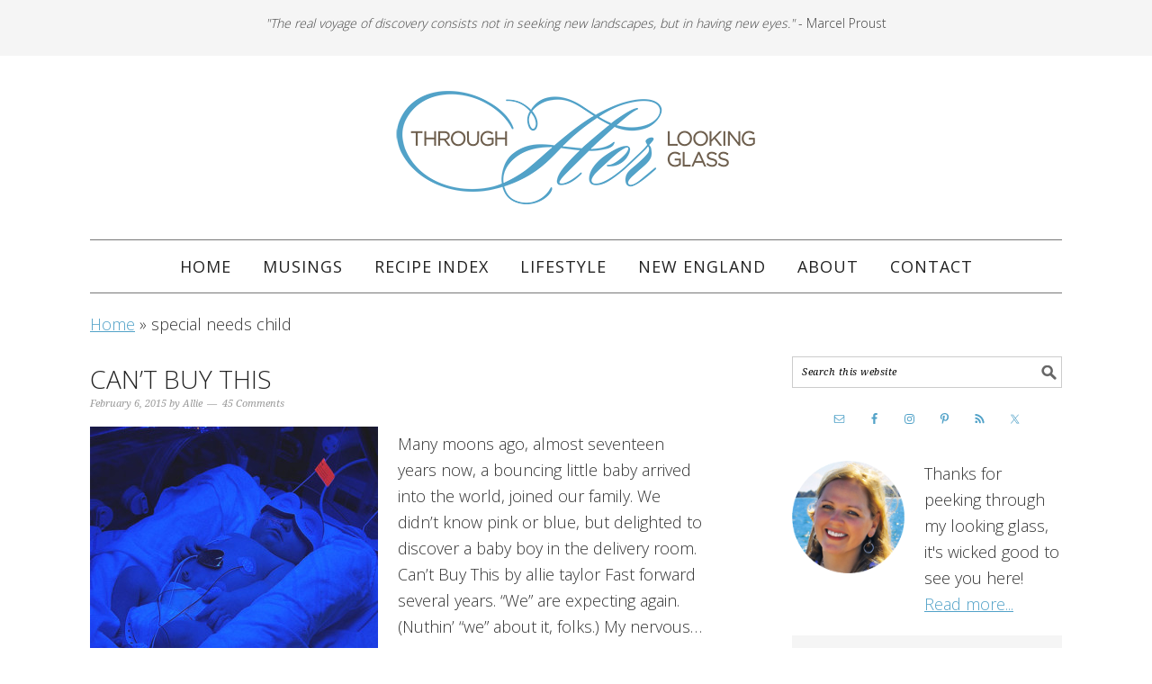

--- FILE ---
content_type: text/html; charset=UTF-8
request_url: https://www.throughherlookingglass.com/tag/special-needs-child/
body_size: 21054
content:
<!DOCTYPE html>
<html lang="en-US">
<head ><meta charset="UTF-8" /><script>if(navigator.userAgent.match(/MSIE|Internet Explorer/i)||navigator.userAgent.match(/Trident\/7\..*?rv:11/i)){var href=document.location.href;if(!href.match(/[?&]nowprocket/)){if(href.indexOf("?")==-1){if(href.indexOf("#")==-1){document.location.href=href+"?nowprocket=1"}else{document.location.href=href.replace("#","?nowprocket=1#")}}else{if(href.indexOf("#")==-1){document.location.href=href+"&nowprocket=1"}else{document.location.href=href.replace("#","&nowprocket=1#")}}}}</script><script>(()=>{class RocketLazyLoadScripts{constructor(){this.v="2.0.4",this.userEvents=["keydown","keyup","mousedown","mouseup","mousemove","mouseover","mouseout","touchmove","touchstart","touchend","touchcancel","wheel","click","dblclick","input"],this.attributeEvents=["onblur","onclick","oncontextmenu","ondblclick","onfocus","onmousedown","onmouseenter","onmouseleave","onmousemove","onmouseout","onmouseover","onmouseup","onmousewheel","onscroll","onsubmit"]}async t(){this.i(),this.o(),/iP(ad|hone)/.test(navigator.userAgent)&&this.h(),this.u(),this.l(this),this.m(),this.k(this),this.p(this),this._(),await Promise.all([this.R(),this.L()]),this.lastBreath=Date.now(),this.S(this),this.P(),this.D(),this.O(),this.M(),await this.C(this.delayedScripts.normal),await this.C(this.delayedScripts.defer),await this.C(this.delayedScripts.async),await this.T(),await this.F(),await this.j(),await this.A(),window.dispatchEvent(new Event("rocket-allScriptsLoaded")),this.everythingLoaded=!0,this.lastTouchEnd&&await new Promise(t=>setTimeout(t,500-Date.now()+this.lastTouchEnd)),this.I(),this.H(),this.U(),this.W()}i(){this.CSPIssue=sessionStorage.getItem("rocketCSPIssue"),document.addEventListener("securitypolicyviolation",t=>{this.CSPIssue||"script-src-elem"!==t.violatedDirective||"data"!==t.blockedURI||(this.CSPIssue=!0,sessionStorage.setItem("rocketCSPIssue",!0))},{isRocket:!0})}o(){window.addEventListener("pageshow",t=>{this.persisted=t.persisted,this.realWindowLoadedFired=!0},{isRocket:!0}),window.addEventListener("pagehide",()=>{this.onFirstUserAction=null},{isRocket:!0})}h(){let t;function e(e){t=e}window.addEventListener("touchstart",e,{isRocket:!0}),window.addEventListener("touchend",function i(o){o.changedTouches[0]&&t.changedTouches[0]&&Math.abs(o.changedTouches[0].pageX-t.changedTouches[0].pageX)<10&&Math.abs(o.changedTouches[0].pageY-t.changedTouches[0].pageY)<10&&o.timeStamp-t.timeStamp<200&&(window.removeEventListener("touchstart",e,{isRocket:!0}),window.removeEventListener("touchend",i,{isRocket:!0}),"INPUT"===o.target.tagName&&"text"===o.target.type||(o.target.dispatchEvent(new TouchEvent("touchend",{target:o.target,bubbles:!0})),o.target.dispatchEvent(new MouseEvent("mouseover",{target:o.target,bubbles:!0})),o.target.dispatchEvent(new PointerEvent("click",{target:o.target,bubbles:!0,cancelable:!0,detail:1,clientX:o.changedTouches[0].clientX,clientY:o.changedTouches[0].clientY})),event.preventDefault()))},{isRocket:!0})}q(t){this.userActionTriggered||("mousemove"!==t.type||this.firstMousemoveIgnored?"keyup"===t.type||"mouseover"===t.type||"mouseout"===t.type||(this.userActionTriggered=!0,this.onFirstUserAction&&this.onFirstUserAction()):this.firstMousemoveIgnored=!0),"click"===t.type&&t.preventDefault(),t.stopPropagation(),t.stopImmediatePropagation(),"touchstart"===this.lastEvent&&"touchend"===t.type&&(this.lastTouchEnd=Date.now()),"click"===t.type&&(this.lastTouchEnd=0),this.lastEvent=t.type,t.composedPath&&t.composedPath()[0].getRootNode()instanceof ShadowRoot&&(t.rocketTarget=t.composedPath()[0]),this.savedUserEvents.push(t)}u(){this.savedUserEvents=[],this.userEventHandler=this.q.bind(this),this.userEvents.forEach(t=>window.addEventListener(t,this.userEventHandler,{passive:!1,isRocket:!0})),document.addEventListener("visibilitychange",this.userEventHandler,{isRocket:!0})}U(){this.userEvents.forEach(t=>window.removeEventListener(t,this.userEventHandler,{passive:!1,isRocket:!0})),document.removeEventListener("visibilitychange",this.userEventHandler,{isRocket:!0}),this.savedUserEvents.forEach(t=>{(t.rocketTarget||t.target).dispatchEvent(new window[t.constructor.name](t.type,t))})}m(){const t="return false",e=Array.from(this.attributeEvents,t=>"data-rocket-"+t),i="["+this.attributeEvents.join("],[")+"]",o="[data-rocket-"+this.attributeEvents.join("],[data-rocket-")+"]",s=(e,i,o)=>{o&&o!==t&&(e.setAttribute("data-rocket-"+i,o),e["rocket"+i]=new Function("event",o),e.setAttribute(i,t))};new MutationObserver(t=>{for(const n of t)"attributes"===n.type&&(n.attributeName.startsWith("data-rocket-")||this.everythingLoaded?n.attributeName.startsWith("data-rocket-")&&this.everythingLoaded&&this.N(n.target,n.attributeName.substring(12)):s(n.target,n.attributeName,n.target.getAttribute(n.attributeName))),"childList"===n.type&&n.addedNodes.forEach(t=>{if(t.nodeType===Node.ELEMENT_NODE)if(this.everythingLoaded)for(const i of[t,...t.querySelectorAll(o)])for(const t of i.getAttributeNames())e.includes(t)&&this.N(i,t.substring(12));else for(const e of[t,...t.querySelectorAll(i)])for(const t of e.getAttributeNames())this.attributeEvents.includes(t)&&s(e,t,e.getAttribute(t))})}).observe(document,{subtree:!0,childList:!0,attributeFilter:[...this.attributeEvents,...e]})}I(){this.attributeEvents.forEach(t=>{document.querySelectorAll("[data-rocket-"+t+"]").forEach(e=>{this.N(e,t)})})}N(t,e){const i=t.getAttribute("data-rocket-"+e);i&&(t.setAttribute(e,i),t.removeAttribute("data-rocket-"+e))}k(t){Object.defineProperty(HTMLElement.prototype,"onclick",{get(){return this.rocketonclick||null},set(e){this.rocketonclick=e,this.setAttribute(t.everythingLoaded?"onclick":"data-rocket-onclick","this.rocketonclick(event)")}})}S(t){function e(e,i){let o=e[i];e[i]=null,Object.defineProperty(e,i,{get:()=>o,set(s){t.everythingLoaded?o=s:e["rocket"+i]=o=s}})}e(document,"onreadystatechange"),e(window,"onload"),e(window,"onpageshow");try{Object.defineProperty(document,"readyState",{get:()=>t.rocketReadyState,set(e){t.rocketReadyState=e},configurable:!0}),document.readyState="loading"}catch(t){console.log("WPRocket DJE readyState conflict, bypassing")}}l(t){this.originalAddEventListener=EventTarget.prototype.addEventListener,this.originalRemoveEventListener=EventTarget.prototype.removeEventListener,this.savedEventListeners=[],EventTarget.prototype.addEventListener=function(e,i,o){o&&o.isRocket||!t.B(e,this)&&!t.userEvents.includes(e)||t.B(e,this)&&!t.userActionTriggered||e.startsWith("rocket-")||t.everythingLoaded?t.originalAddEventListener.call(this,e,i,o):(t.savedEventListeners.push({target:this,remove:!1,type:e,func:i,options:o}),"mouseenter"!==e&&"mouseleave"!==e||t.originalAddEventListener.call(this,e,t.savedUserEvents.push,o))},EventTarget.prototype.removeEventListener=function(e,i,o){o&&o.isRocket||!t.B(e,this)&&!t.userEvents.includes(e)||t.B(e,this)&&!t.userActionTriggered||e.startsWith("rocket-")||t.everythingLoaded?t.originalRemoveEventListener.call(this,e,i,o):t.savedEventListeners.push({target:this,remove:!0,type:e,func:i,options:o})}}J(t,e){this.savedEventListeners=this.savedEventListeners.filter(i=>{let o=i.type,s=i.target||window;return e!==o||t!==s||(this.B(o,s)&&(i.type="rocket-"+o),this.$(i),!1)})}H(){EventTarget.prototype.addEventListener=this.originalAddEventListener,EventTarget.prototype.removeEventListener=this.originalRemoveEventListener,this.savedEventListeners.forEach(t=>this.$(t))}$(t){t.remove?this.originalRemoveEventListener.call(t.target,t.type,t.func,t.options):this.originalAddEventListener.call(t.target,t.type,t.func,t.options)}p(t){let e;function i(e){return t.everythingLoaded?e:e.split(" ").map(t=>"load"===t||t.startsWith("load.")?"rocket-jquery-load":t).join(" ")}function o(o){function s(e){const s=o.fn[e];o.fn[e]=o.fn.init.prototype[e]=function(){return this[0]===window&&t.userActionTriggered&&("string"==typeof arguments[0]||arguments[0]instanceof String?arguments[0]=i(arguments[0]):"object"==typeof arguments[0]&&Object.keys(arguments[0]).forEach(t=>{const e=arguments[0][t];delete arguments[0][t],arguments[0][i(t)]=e})),s.apply(this,arguments),this}}if(o&&o.fn&&!t.allJQueries.includes(o)){const e={DOMContentLoaded:[],"rocket-DOMContentLoaded":[]};for(const t in e)document.addEventListener(t,()=>{e[t].forEach(t=>t())},{isRocket:!0});o.fn.ready=o.fn.init.prototype.ready=function(i){function s(){parseInt(o.fn.jquery)>2?setTimeout(()=>i.bind(document)(o)):i.bind(document)(o)}return"function"==typeof i&&(t.realDomReadyFired?!t.userActionTriggered||t.fauxDomReadyFired?s():e["rocket-DOMContentLoaded"].push(s):e.DOMContentLoaded.push(s)),o([])},s("on"),s("one"),s("off"),t.allJQueries.push(o)}e=o}t.allJQueries=[],o(window.jQuery),Object.defineProperty(window,"jQuery",{get:()=>e,set(t){o(t)}})}P(){const t=new Map;document.write=document.writeln=function(e){const i=document.currentScript,o=document.createRange(),s=i.parentElement;let n=t.get(i);void 0===n&&(n=i.nextSibling,t.set(i,n));const c=document.createDocumentFragment();o.setStart(c,0),c.appendChild(o.createContextualFragment(e)),s.insertBefore(c,n)}}async R(){return new Promise(t=>{this.userActionTriggered?t():this.onFirstUserAction=t})}async L(){return new Promise(t=>{document.addEventListener("DOMContentLoaded",()=>{this.realDomReadyFired=!0,t()},{isRocket:!0})})}async j(){return this.realWindowLoadedFired?Promise.resolve():new Promise(t=>{window.addEventListener("load",t,{isRocket:!0})})}M(){this.pendingScripts=[];this.scriptsMutationObserver=new MutationObserver(t=>{for(const e of t)e.addedNodes.forEach(t=>{"SCRIPT"!==t.tagName||t.noModule||t.isWPRocket||this.pendingScripts.push({script:t,promise:new Promise(e=>{const i=()=>{const i=this.pendingScripts.findIndex(e=>e.script===t);i>=0&&this.pendingScripts.splice(i,1),e()};t.addEventListener("load",i,{isRocket:!0}),t.addEventListener("error",i,{isRocket:!0}),setTimeout(i,1e3)})})})}),this.scriptsMutationObserver.observe(document,{childList:!0,subtree:!0})}async F(){await this.X(),this.pendingScripts.length?(await this.pendingScripts[0].promise,await this.F()):this.scriptsMutationObserver.disconnect()}D(){this.delayedScripts={normal:[],async:[],defer:[]},document.querySelectorAll("script[type$=rocketlazyloadscript]").forEach(t=>{t.hasAttribute("data-rocket-src")?t.hasAttribute("async")&&!1!==t.async?this.delayedScripts.async.push(t):t.hasAttribute("defer")&&!1!==t.defer||"module"===t.getAttribute("data-rocket-type")?this.delayedScripts.defer.push(t):this.delayedScripts.normal.push(t):this.delayedScripts.normal.push(t)})}async _(){await this.L();let t=[];document.querySelectorAll("script[type$=rocketlazyloadscript][data-rocket-src]").forEach(e=>{let i=e.getAttribute("data-rocket-src");if(i&&!i.startsWith("data:")){i.startsWith("//")&&(i=location.protocol+i);try{const o=new URL(i).origin;o!==location.origin&&t.push({src:o,crossOrigin:e.crossOrigin||"module"===e.getAttribute("data-rocket-type")})}catch(t){}}}),t=[...new Map(t.map(t=>[JSON.stringify(t),t])).values()],this.Y(t,"preconnect")}async G(t){if(await this.K(),!0!==t.noModule||!("noModule"in HTMLScriptElement.prototype))return new Promise(e=>{let i;function o(){(i||t).setAttribute("data-rocket-status","executed"),e()}try{if(navigator.userAgent.includes("Firefox/")||""===navigator.vendor||this.CSPIssue)i=document.createElement("script"),[...t.attributes].forEach(t=>{let e=t.nodeName;"type"!==e&&("data-rocket-type"===e&&(e="type"),"data-rocket-src"===e&&(e="src"),i.setAttribute(e,t.nodeValue))}),t.text&&(i.text=t.text),t.nonce&&(i.nonce=t.nonce),i.hasAttribute("src")?(i.addEventListener("load",o,{isRocket:!0}),i.addEventListener("error",()=>{i.setAttribute("data-rocket-status","failed-network"),e()},{isRocket:!0}),setTimeout(()=>{i.isConnected||e()},1)):(i.text=t.text,o()),i.isWPRocket=!0,t.parentNode.replaceChild(i,t);else{const i=t.getAttribute("data-rocket-type"),s=t.getAttribute("data-rocket-src");i?(t.type=i,t.removeAttribute("data-rocket-type")):t.removeAttribute("type"),t.addEventListener("load",o,{isRocket:!0}),t.addEventListener("error",i=>{this.CSPIssue&&i.target.src.startsWith("data:")?(console.log("WPRocket: CSP fallback activated"),t.removeAttribute("src"),this.G(t).then(e)):(t.setAttribute("data-rocket-status","failed-network"),e())},{isRocket:!0}),s?(t.fetchPriority="high",t.removeAttribute("data-rocket-src"),t.src=s):t.src="data:text/javascript;base64,"+window.btoa(unescape(encodeURIComponent(t.text)))}}catch(i){t.setAttribute("data-rocket-status","failed-transform"),e()}});t.setAttribute("data-rocket-status","skipped")}async C(t){const e=t.shift();return e?(e.isConnected&&await this.G(e),this.C(t)):Promise.resolve()}O(){this.Y([...this.delayedScripts.normal,...this.delayedScripts.defer,...this.delayedScripts.async],"preload")}Y(t,e){this.trash=this.trash||[];let i=!0;var o=document.createDocumentFragment();t.forEach(t=>{const s=t.getAttribute&&t.getAttribute("data-rocket-src")||t.src;if(s&&!s.startsWith("data:")){const n=document.createElement("link");n.href=s,n.rel=e,"preconnect"!==e&&(n.as="script",n.fetchPriority=i?"high":"low"),t.getAttribute&&"module"===t.getAttribute("data-rocket-type")&&(n.crossOrigin=!0),t.crossOrigin&&(n.crossOrigin=t.crossOrigin),t.integrity&&(n.integrity=t.integrity),t.nonce&&(n.nonce=t.nonce),o.appendChild(n),this.trash.push(n),i=!1}}),document.head.appendChild(o)}W(){this.trash.forEach(t=>t.remove())}async T(){try{document.readyState="interactive"}catch(t){}this.fauxDomReadyFired=!0;try{await this.K(),this.J(document,"readystatechange"),document.dispatchEvent(new Event("rocket-readystatechange")),await this.K(),document.rocketonreadystatechange&&document.rocketonreadystatechange(),await this.K(),this.J(document,"DOMContentLoaded"),document.dispatchEvent(new Event("rocket-DOMContentLoaded")),await this.K(),this.J(window,"DOMContentLoaded"),window.dispatchEvent(new Event("rocket-DOMContentLoaded"))}catch(t){console.error(t)}}async A(){try{document.readyState="complete"}catch(t){}try{await this.K(),this.J(document,"readystatechange"),document.dispatchEvent(new Event("rocket-readystatechange")),await this.K(),document.rocketonreadystatechange&&document.rocketonreadystatechange(),await this.K(),this.J(window,"load"),window.dispatchEvent(new Event("rocket-load")),await this.K(),window.rocketonload&&window.rocketonload(),await this.K(),this.allJQueries.forEach(t=>t(window).trigger("rocket-jquery-load")),await this.K(),this.J(window,"pageshow");const t=new Event("rocket-pageshow");t.persisted=this.persisted,window.dispatchEvent(t),await this.K(),window.rocketonpageshow&&window.rocketonpageshow({persisted:this.persisted})}catch(t){console.error(t)}}async K(){Date.now()-this.lastBreath>45&&(await this.X(),this.lastBreath=Date.now())}async X(){return document.hidden?new Promise(t=>setTimeout(t)):new Promise(t=>requestAnimationFrame(t))}B(t,e){return e===document&&"readystatechange"===t||(e===document&&"DOMContentLoaded"===t||(e===window&&"DOMContentLoaded"===t||(e===window&&"load"===t||e===window&&"pageshow"===t)))}static run(){(new RocketLazyLoadScripts).t()}}RocketLazyLoadScripts.run()})();</script>

<meta name="viewport" content="width=device-width, initial-scale=1" />
<!-- Google tag (gtag.js) -->
<script type="rocketlazyloadscript" async data-rocket-src="https://www.googletagmanager.com/gtag/js?id=G-RZHS0PQBVF"></script>
<script type="rocketlazyloadscript">
  window.dataLayer = window.dataLayer || [];
  function gtag(){dataLayer.push(arguments);}
  gtag('js', new Date());

  gtag('config', 'G-RZHS0PQBVF');
</script>

<!-- Global site tag (gtag.js) - Google Analytics -->
<script type="rocketlazyloadscript" async data-rocket-src="https://www.googletagmanager.com/gtag/js?id=UA-55040656-1"></script>
<script type="rocketlazyloadscript">
  window.dataLayer = window.dataLayer || [];
  function gtag(){dataLayer.push(arguments);}
  gtag('js', new Date());

  gtag('config', 'UA-55040656-1', { 'anonymize_ip': true });
</script>

<script type="rocketlazyloadscript" data-ad-client="ca-pub-3783962325178675" async data-rocket-src="https://pagead2.googlesyndication.com/pagead/js/adsbygoogle.js"></script>

<meta name="p:domain_verify" content="25f4ab24c9cbdde98cbd27858f268dd9"/>
<script>var et_site_url='https://www.throughherlookingglass.com';var et_post_id='0';function et_core_page_resource_fallback(a,b){"undefined"===typeof b&&(b=a.sheet.cssRules&&0===a.sheet.cssRules.length);b&&(a.onerror=null,a.onload=null,a.href?a.href=et_site_url+"/?et_core_page_resource="+a.id+et_post_id:a.src&&(a.src=et_site_url+"/?et_core_page_resource="+a.id+et_post_id))}
</script><meta name='robots' content='noindex, follow' />

<!-- Social Warfare v4.4.6.3 https://warfareplugins.com - BEGINNING OF OUTPUT -->
<style>
	@font-face {
		font-family: "sw-icon-font";
		src:url("https://www.throughherlookingglass.com/wp-content/plugins/social-warfare/assets/fonts/sw-icon-font.eot?ver=4.4.6.3");
		src:url("https://www.throughherlookingglass.com/wp-content/plugins/social-warfare/assets/fonts/sw-icon-font.eot?ver=4.4.6.3#iefix") format("embedded-opentype"),
		url("https://www.throughherlookingglass.com/wp-content/plugins/social-warfare/assets/fonts/sw-icon-font.woff?ver=4.4.6.3") format("woff"),
		url("https://www.throughherlookingglass.com/wp-content/plugins/social-warfare/assets/fonts/sw-icon-font.ttf?ver=4.4.6.3") format("truetype"),
		url("https://www.throughherlookingglass.com/wp-content/plugins/social-warfare/assets/fonts/sw-icon-font.svg?ver=4.4.6.3#1445203416") format("svg");
		font-weight: normal;
		font-style: normal;
		font-display:block;
	}
</style>
<!-- Social Warfare v4.4.6.3 https://warfareplugins.com - END OF OUTPUT -->


	<!-- This site is optimized with the Yoast SEO plugin v26.8 - https://yoast.com/product/yoast-seo-wordpress/ -->
	<title>special needs child Archives - Through Her Looking Glass</title>
<link crossorigin data-rocket-preconnect href="https://throughherlookingglass.com" rel="preconnect">
<link crossorigin data-rocket-preconnect href="https://fonts.googleapis.com" rel="preconnect">
<link crossorigin data-rocket-preconnect href="https://scripts.mediavine.com" rel="preconnect">
<link crossorigin data-rocket-preconnect href="https://securepubads.g.doubleclick.net" rel="preconnect"><link rel="preload" data-rocket-preload as="image" href="https://www.throughherlookingglass.com/wp-content/uploads/2017/10/logo-1.png" fetchpriority="high">
	<meta property="og:locale" content="en_US" />
	<meta property="og:type" content="article" />
	<meta property="og:title" content="special needs child Archives - Through Her Looking Glass" />
	<meta property="og:url" content="https://www.throughherlookingglass.com/tag/special-needs-child/" />
	<meta property="og:site_name" content="Through Her Looking Glass" />
	<meta property="og:image" content="https://www.throughherlookingglass.com/wp-content/uploads/2014/11/logo-800.jpg" />
	<meta property="og:image:width" content="800" />
	<meta property="og:image:height" content="256" />
	<meta property="og:image:type" content="image/jpeg" />
	<script type="application/ld+json" class="yoast-schema-graph">{"@context":"https://schema.org","@graph":[{"@type":"CollectionPage","@id":"https://www.throughherlookingglass.com/tag/special-needs-child/","url":"https://www.throughherlookingglass.com/tag/special-needs-child/","name":"special needs child Archives - Through Her Looking Glass","isPartOf":{"@id":"https://www.throughherlookingglass.com/#website"},"primaryImageOfPage":{"@id":"https://www.throughherlookingglass.com/tag/special-needs-child/#primaryimage"},"image":{"@id":"https://www.throughherlookingglass.com/tag/special-needs-child/#primaryimage"},"thumbnailUrl":"https://www.throughherlookingglass.com/wp-content/uploads/2015/02/cant-buy-this4.jpg","breadcrumb":{"@id":"https://www.throughherlookingglass.com/tag/special-needs-child/#breadcrumb"},"inLanguage":"en-US"},{"@type":"ImageObject","inLanguage":"en-US","@id":"https://www.throughherlookingglass.com/tag/special-needs-child/#primaryimage","url":"https://www.throughherlookingglass.com/wp-content/uploads/2015/02/cant-buy-this4.jpg","contentUrl":"https://www.throughherlookingglass.com/wp-content/uploads/2015/02/cant-buy-this4.jpg","width":680,"height":510,"caption":"Can't buy this. Four precious boys, God's gifts. Down Syndrome. We grow in the valley. Doesn't matter if it's a boy or girl as long as it's healthy. (?)"},{"@type":"BreadcrumbList","@id":"https://www.throughherlookingglass.com/tag/special-needs-child/#breadcrumb","itemListElement":[{"@type":"ListItem","position":1,"name":"Home","item":"https://www.throughherlookingglass.com/"},{"@type":"ListItem","position":2,"name":"special needs child"}]},{"@type":"WebSite","@id":"https://www.throughherlookingglass.com/#website","url":"https://www.throughherlookingglass.com/","name":"Through Her Looking Glass","description":"","publisher":{"@id":"https://www.throughherlookingglass.com/#organization"},"potentialAction":[{"@type":"SearchAction","target":{"@type":"EntryPoint","urlTemplate":"https://www.throughherlookingglass.com/?s={search_term_string}"},"query-input":{"@type":"PropertyValueSpecification","valueRequired":true,"valueName":"search_term_string"}}],"inLanguage":"en-US"},{"@type":"Organization","@id":"https://www.throughherlookingglass.com/#organization","name":"Through Her Looking Glass","url":"https://www.throughherlookingglass.com/","logo":{"@type":"ImageObject","inLanguage":"en-US","@id":"https://www.throughherlookingglass.com/#/schema/logo/image/","url":"https://www.throughherlookingglass.com/wp-content/uploads/2017/10/logo-1.png","contentUrl":"https://www.throughherlookingglass.com/wp-content/uploads/2017/10/logo-1.png","width":400,"height":128,"caption":"Through Her Looking Glass"},"image":{"@id":"https://www.throughherlookingglass.com/#/schema/logo/image/"},"sameAs":["https://www.facebook.com/pages/Through-Her-Looking-Glass/375089732615998","https://x.com/thruherglass","https://instagram.com/throughherlookingglass/","http://www.pinterest.com/THLG/"]}]}</script>
	<!-- / Yoast SEO plugin. -->


<link rel='dns-prefetch' href='//scripts.mediavine.com' />
<link rel='dns-prefetch' href='//fonts.googleapis.com' />
<link rel="alternate" type="application/rss+xml" title="Through Her Looking Glass &raquo; Feed" href="https://throughherlookingglass.com/feed" />
<link rel="alternate" type="application/rss+xml" title="Through Her Looking Glass &raquo; Comments Feed" href="https://www.throughherlookingglass.com/comments/feed/" />
<link rel="alternate" type="application/rss+xml" title="Through Her Looking Glass &raquo; special needs child Tag Feed" href="https://www.throughherlookingglass.com/tag/special-needs-child/feed/" />
<script type="rocketlazyloadscript">(()=>{"use strict";const e=[400,500,600,700,800,900],t=e=>`wprm-min-${e}`,n=e=>`wprm-max-${e}`,s=new Set,o="ResizeObserver"in window,r=o?new ResizeObserver((e=>{for(const t of e)c(t.target)})):null,i=.5/(window.devicePixelRatio||1);function c(s){const o=s.getBoundingClientRect().width||0;for(let r=0;r<e.length;r++){const c=e[r],a=o<=c+i;o>c+i?s.classList.add(t(c)):s.classList.remove(t(c)),a?s.classList.add(n(c)):s.classList.remove(n(c))}}function a(e){s.has(e)||(s.add(e),r&&r.observe(e),c(e))}!function(e=document){e.querySelectorAll(".wprm-recipe").forEach(a)}();if(new MutationObserver((e=>{for(const t of e)for(const e of t.addedNodes)e instanceof Element&&(e.matches?.(".wprm-recipe")&&a(e),e.querySelectorAll?.(".wprm-recipe").forEach(a))})).observe(document.documentElement,{childList:!0,subtree:!0}),!o){let e=0;addEventListener("resize",(()=>{e&&cancelAnimationFrame(e),e=requestAnimationFrame((()=>s.forEach(c)))}),{passive:!0})}})();</script><style id='wp-img-auto-sizes-contain-inline-css' type='text/css'>
img:is([sizes=auto i],[sizes^="auto," i]){contain-intrinsic-size:3000px 1500px}
/*# sourceURL=wp-img-auto-sizes-contain-inline-css */
</style>
<link data-minify="1" rel='stylesheet' id='social-warfare-block-css-css' href='https://www.throughherlookingglass.com/wp-content/cache/min/1/wp-content/plugins/social-warfare/assets/js/post-editor/dist/blocks.style.build.css?ver=1718676213' type='text/css' media='all' />
<link data-minify="1" rel='stylesheet' id='foodie-pro-theme-css' href='https://www.throughherlookingglass.com/wp-content/cache/min/1/wp-content/themes/foodie-pro/style.css?ver=1718676213' type='text/css' media='all' />
<style id='foodie-pro-theme-inline-css' type='text/css'>
body{font-family:"Source Sans Pro","Helvetica Neue",sans-serif;}input, select, textarea, .wp-caption-text, .site-description, .entry-meta, .post-info, .post-meta{font-family:"Droid Serif","Helvetica Neue",sans-serif;}h1, h2, h3, h4, h5, h6, .site-title, .entry-title, .widgettitle{font-family:"Playfair Display","Helvetica Neue",sans-serif;}
/*# sourceURL=foodie-pro-theme-inline-css */
</style>
<style id='wp-emoji-styles-inline-css' type='text/css'>

	img.wp-smiley, img.emoji {
		display: inline !important;
		border: none !important;
		box-shadow: none !important;
		height: 1em !important;
		width: 1em !important;
		margin: 0 0.07em !important;
		vertical-align: -0.1em !important;
		background: none !important;
		padding: 0 !important;
	}
/*# sourceURL=wp-emoji-styles-inline-css */
</style>
<style id='wp-block-library-inline-css' type='text/css'>
:root{--wp-block-synced-color:#7a00df;--wp-block-synced-color--rgb:122,0,223;--wp-bound-block-color:var(--wp-block-synced-color);--wp-editor-canvas-background:#ddd;--wp-admin-theme-color:#007cba;--wp-admin-theme-color--rgb:0,124,186;--wp-admin-theme-color-darker-10:#006ba1;--wp-admin-theme-color-darker-10--rgb:0,107,160.5;--wp-admin-theme-color-darker-20:#005a87;--wp-admin-theme-color-darker-20--rgb:0,90,135;--wp-admin-border-width-focus:2px}@media (min-resolution:192dpi){:root{--wp-admin-border-width-focus:1.5px}}.wp-element-button{cursor:pointer}:root .has-very-light-gray-background-color{background-color:#eee}:root .has-very-dark-gray-background-color{background-color:#313131}:root .has-very-light-gray-color{color:#eee}:root .has-very-dark-gray-color{color:#313131}:root .has-vivid-green-cyan-to-vivid-cyan-blue-gradient-background{background:linear-gradient(135deg,#00d084,#0693e3)}:root .has-purple-crush-gradient-background{background:linear-gradient(135deg,#34e2e4,#4721fb 50%,#ab1dfe)}:root .has-hazy-dawn-gradient-background{background:linear-gradient(135deg,#faaca8,#dad0ec)}:root .has-subdued-olive-gradient-background{background:linear-gradient(135deg,#fafae1,#67a671)}:root .has-atomic-cream-gradient-background{background:linear-gradient(135deg,#fdd79a,#004a59)}:root .has-nightshade-gradient-background{background:linear-gradient(135deg,#330968,#31cdcf)}:root .has-midnight-gradient-background{background:linear-gradient(135deg,#020381,#2874fc)}:root{--wp--preset--font-size--normal:16px;--wp--preset--font-size--huge:42px}.has-regular-font-size{font-size:1em}.has-larger-font-size{font-size:2.625em}.has-normal-font-size{font-size:var(--wp--preset--font-size--normal)}.has-huge-font-size{font-size:var(--wp--preset--font-size--huge)}.has-text-align-center{text-align:center}.has-text-align-left{text-align:left}.has-text-align-right{text-align:right}.has-fit-text{white-space:nowrap!important}#end-resizable-editor-section{display:none}.aligncenter{clear:both}.items-justified-left{justify-content:flex-start}.items-justified-center{justify-content:center}.items-justified-right{justify-content:flex-end}.items-justified-space-between{justify-content:space-between}.screen-reader-text{border:0;clip-path:inset(50%);height:1px;margin:-1px;overflow:hidden;padding:0;position:absolute;width:1px;word-wrap:normal!important}.screen-reader-text:focus{background-color:#ddd;clip-path:none;color:#444;display:block;font-size:1em;height:auto;left:5px;line-height:normal;padding:15px 23px 14px;text-decoration:none;top:5px;width:auto;z-index:100000}html :where(.has-border-color){border-style:solid}html :where([style*=border-top-color]){border-top-style:solid}html :where([style*=border-right-color]){border-right-style:solid}html :where([style*=border-bottom-color]){border-bottom-style:solid}html :where([style*=border-left-color]){border-left-style:solid}html :where([style*=border-width]){border-style:solid}html :where([style*=border-top-width]){border-top-style:solid}html :where([style*=border-right-width]){border-right-style:solid}html :where([style*=border-bottom-width]){border-bottom-style:solid}html :where([style*=border-left-width]){border-left-style:solid}html :where(img[class*=wp-image-]){height:auto;max-width:100%}:where(figure){margin:0 0 1em}html :where(.is-position-sticky){--wp-admin--admin-bar--position-offset:var(--wp-admin--admin-bar--height,0px)}@media screen and (max-width:600px){html :where(.is-position-sticky){--wp-admin--admin-bar--position-offset:0px}}

/*# sourceURL=wp-block-library-inline-css */
</style><style id='global-styles-inline-css' type='text/css'>
:root{--wp--preset--aspect-ratio--square: 1;--wp--preset--aspect-ratio--4-3: 4/3;--wp--preset--aspect-ratio--3-4: 3/4;--wp--preset--aspect-ratio--3-2: 3/2;--wp--preset--aspect-ratio--2-3: 2/3;--wp--preset--aspect-ratio--16-9: 16/9;--wp--preset--aspect-ratio--9-16: 9/16;--wp--preset--color--black: #000000;--wp--preset--color--cyan-bluish-gray: #abb8c3;--wp--preset--color--white: #ffffff;--wp--preset--color--pale-pink: #f78da7;--wp--preset--color--vivid-red: #cf2e2e;--wp--preset--color--luminous-vivid-orange: #ff6900;--wp--preset--color--luminous-vivid-amber: #fcb900;--wp--preset--color--light-green-cyan: #7bdcb5;--wp--preset--color--vivid-green-cyan: #00d084;--wp--preset--color--pale-cyan-blue: #8ed1fc;--wp--preset--color--vivid-cyan-blue: #0693e3;--wp--preset--color--vivid-purple: #9b51e0;--wp--preset--gradient--vivid-cyan-blue-to-vivid-purple: linear-gradient(135deg,rgb(6,147,227) 0%,rgb(155,81,224) 100%);--wp--preset--gradient--light-green-cyan-to-vivid-green-cyan: linear-gradient(135deg,rgb(122,220,180) 0%,rgb(0,208,130) 100%);--wp--preset--gradient--luminous-vivid-amber-to-luminous-vivid-orange: linear-gradient(135deg,rgb(252,185,0) 0%,rgb(255,105,0) 100%);--wp--preset--gradient--luminous-vivid-orange-to-vivid-red: linear-gradient(135deg,rgb(255,105,0) 0%,rgb(207,46,46) 100%);--wp--preset--gradient--very-light-gray-to-cyan-bluish-gray: linear-gradient(135deg,rgb(238,238,238) 0%,rgb(169,184,195) 100%);--wp--preset--gradient--cool-to-warm-spectrum: linear-gradient(135deg,rgb(74,234,220) 0%,rgb(151,120,209) 20%,rgb(207,42,186) 40%,rgb(238,44,130) 60%,rgb(251,105,98) 80%,rgb(254,248,76) 100%);--wp--preset--gradient--blush-light-purple: linear-gradient(135deg,rgb(255,206,236) 0%,rgb(152,150,240) 100%);--wp--preset--gradient--blush-bordeaux: linear-gradient(135deg,rgb(254,205,165) 0%,rgb(254,45,45) 50%,rgb(107,0,62) 100%);--wp--preset--gradient--luminous-dusk: linear-gradient(135deg,rgb(255,203,112) 0%,rgb(199,81,192) 50%,rgb(65,88,208) 100%);--wp--preset--gradient--pale-ocean: linear-gradient(135deg,rgb(255,245,203) 0%,rgb(182,227,212) 50%,rgb(51,167,181) 100%);--wp--preset--gradient--electric-grass: linear-gradient(135deg,rgb(202,248,128) 0%,rgb(113,206,126) 100%);--wp--preset--gradient--midnight: linear-gradient(135deg,rgb(2,3,129) 0%,rgb(40,116,252) 100%);--wp--preset--font-size--small: 13px;--wp--preset--font-size--medium: 20px;--wp--preset--font-size--large: 36px;--wp--preset--font-size--x-large: 42px;--wp--preset--spacing--20: 0.44rem;--wp--preset--spacing--30: 0.67rem;--wp--preset--spacing--40: 1rem;--wp--preset--spacing--50: 1.5rem;--wp--preset--spacing--60: 2.25rem;--wp--preset--spacing--70: 3.38rem;--wp--preset--spacing--80: 5.06rem;--wp--preset--shadow--natural: 6px 6px 9px rgba(0, 0, 0, 0.2);--wp--preset--shadow--deep: 12px 12px 50px rgba(0, 0, 0, 0.4);--wp--preset--shadow--sharp: 6px 6px 0px rgba(0, 0, 0, 0.2);--wp--preset--shadow--outlined: 6px 6px 0px -3px rgb(255, 255, 255), 6px 6px rgb(0, 0, 0);--wp--preset--shadow--crisp: 6px 6px 0px rgb(0, 0, 0);}:where(.is-layout-flex){gap: 0.5em;}:where(.is-layout-grid){gap: 0.5em;}body .is-layout-flex{display: flex;}.is-layout-flex{flex-wrap: wrap;align-items: center;}.is-layout-flex > :is(*, div){margin: 0;}body .is-layout-grid{display: grid;}.is-layout-grid > :is(*, div){margin: 0;}:where(.wp-block-columns.is-layout-flex){gap: 2em;}:where(.wp-block-columns.is-layout-grid){gap: 2em;}:where(.wp-block-post-template.is-layout-flex){gap: 1.25em;}:where(.wp-block-post-template.is-layout-grid){gap: 1.25em;}.has-black-color{color: var(--wp--preset--color--black) !important;}.has-cyan-bluish-gray-color{color: var(--wp--preset--color--cyan-bluish-gray) !important;}.has-white-color{color: var(--wp--preset--color--white) !important;}.has-pale-pink-color{color: var(--wp--preset--color--pale-pink) !important;}.has-vivid-red-color{color: var(--wp--preset--color--vivid-red) !important;}.has-luminous-vivid-orange-color{color: var(--wp--preset--color--luminous-vivid-orange) !important;}.has-luminous-vivid-amber-color{color: var(--wp--preset--color--luminous-vivid-amber) !important;}.has-light-green-cyan-color{color: var(--wp--preset--color--light-green-cyan) !important;}.has-vivid-green-cyan-color{color: var(--wp--preset--color--vivid-green-cyan) !important;}.has-pale-cyan-blue-color{color: var(--wp--preset--color--pale-cyan-blue) !important;}.has-vivid-cyan-blue-color{color: var(--wp--preset--color--vivid-cyan-blue) !important;}.has-vivid-purple-color{color: var(--wp--preset--color--vivid-purple) !important;}.has-black-background-color{background-color: var(--wp--preset--color--black) !important;}.has-cyan-bluish-gray-background-color{background-color: var(--wp--preset--color--cyan-bluish-gray) !important;}.has-white-background-color{background-color: var(--wp--preset--color--white) !important;}.has-pale-pink-background-color{background-color: var(--wp--preset--color--pale-pink) !important;}.has-vivid-red-background-color{background-color: var(--wp--preset--color--vivid-red) !important;}.has-luminous-vivid-orange-background-color{background-color: var(--wp--preset--color--luminous-vivid-orange) !important;}.has-luminous-vivid-amber-background-color{background-color: var(--wp--preset--color--luminous-vivid-amber) !important;}.has-light-green-cyan-background-color{background-color: var(--wp--preset--color--light-green-cyan) !important;}.has-vivid-green-cyan-background-color{background-color: var(--wp--preset--color--vivid-green-cyan) !important;}.has-pale-cyan-blue-background-color{background-color: var(--wp--preset--color--pale-cyan-blue) !important;}.has-vivid-cyan-blue-background-color{background-color: var(--wp--preset--color--vivid-cyan-blue) !important;}.has-vivid-purple-background-color{background-color: var(--wp--preset--color--vivid-purple) !important;}.has-black-border-color{border-color: var(--wp--preset--color--black) !important;}.has-cyan-bluish-gray-border-color{border-color: var(--wp--preset--color--cyan-bluish-gray) !important;}.has-white-border-color{border-color: var(--wp--preset--color--white) !important;}.has-pale-pink-border-color{border-color: var(--wp--preset--color--pale-pink) !important;}.has-vivid-red-border-color{border-color: var(--wp--preset--color--vivid-red) !important;}.has-luminous-vivid-orange-border-color{border-color: var(--wp--preset--color--luminous-vivid-orange) !important;}.has-luminous-vivid-amber-border-color{border-color: var(--wp--preset--color--luminous-vivid-amber) !important;}.has-light-green-cyan-border-color{border-color: var(--wp--preset--color--light-green-cyan) !important;}.has-vivid-green-cyan-border-color{border-color: var(--wp--preset--color--vivid-green-cyan) !important;}.has-pale-cyan-blue-border-color{border-color: var(--wp--preset--color--pale-cyan-blue) !important;}.has-vivid-cyan-blue-border-color{border-color: var(--wp--preset--color--vivid-cyan-blue) !important;}.has-vivid-purple-border-color{border-color: var(--wp--preset--color--vivid-purple) !important;}.has-vivid-cyan-blue-to-vivid-purple-gradient-background{background: var(--wp--preset--gradient--vivid-cyan-blue-to-vivid-purple) !important;}.has-light-green-cyan-to-vivid-green-cyan-gradient-background{background: var(--wp--preset--gradient--light-green-cyan-to-vivid-green-cyan) !important;}.has-luminous-vivid-amber-to-luminous-vivid-orange-gradient-background{background: var(--wp--preset--gradient--luminous-vivid-amber-to-luminous-vivid-orange) !important;}.has-luminous-vivid-orange-to-vivid-red-gradient-background{background: var(--wp--preset--gradient--luminous-vivid-orange-to-vivid-red) !important;}.has-very-light-gray-to-cyan-bluish-gray-gradient-background{background: var(--wp--preset--gradient--very-light-gray-to-cyan-bluish-gray) !important;}.has-cool-to-warm-spectrum-gradient-background{background: var(--wp--preset--gradient--cool-to-warm-spectrum) !important;}.has-blush-light-purple-gradient-background{background: var(--wp--preset--gradient--blush-light-purple) !important;}.has-blush-bordeaux-gradient-background{background: var(--wp--preset--gradient--blush-bordeaux) !important;}.has-luminous-dusk-gradient-background{background: var(--wp--preset--gradient--luminous-dusk) !important;}.has-pale-ocean-gradient-background{background: var(--wp--preset--gradient--pale-ocean) !important;}.has-electric-grass-gradient-background{background: var(--wp--preset--gradient--electric-grass) !important;}.has-midnight-gradient-background{background: var(--wp--preset--gradient--midnight) !important;}.has-small-font-size{font-size: var(--wp--preset--font-size--small) !important;}.has-medium-font-size{font-size: var(--wp--preset--font-size--medium) !important;}.has-large-font-size{font-size: var(--wp--preset--font-size--large) !important;}.has-x-large-font-size{font-size: var(--wp--preset--font-size--x-large) !important;}
/*# sourceURL=global-styles-inline-css */
</style>

<style id='classic-theme-styles-inline-css' type='text/css'>
/*! This file is auto-generated */
.wp-block-button__link{color:#fff;background-color:#32373c;border-radius:9999px;box-shadow:none;text-decoration:none;padding:calc(.667em + 2px) calc(1.333em + 2px);font-size:1.125em}.wp-block-file__button{background:#32373c;color:#fff;text-decoration:none}
/*# sourceURL=/wp-includes/css/classic-themes.min.css */
</style>
<link data-minify="1" rel='stylesheet' id='wprm-public-css' href='https://www.throughherlookingglass.com/wp-content/cache/min/1/wp-content/plugins/wp-recipe-maker/dist/public-modern.css?ver=1718676213' type='text/css' media='all' />
<link data-minify="1" rel='stylesheet' id='titan-adminbar-styles-css' href='https://www.throughherlookingglass.com/wp-content/cache/min/1/wp-content/plugins/anti-spam/assets/css/admin-bar.css?ver=1718676213' type='text/css' media='all' />
<link rel='stylesheet' id='social_warfare-css' href='https://www.throughherlookingglass.com/wp-content/plugins/social-warfare/assets/css/style.min.css?ver=4.4.6.3' type='text/css' media='all' />
<link rel='stylesheet' id='google-fonts-css' href='//fonts.googleapis.com/css?family=Source+Sans+Pro%3Aregular%2Citalic%2C700%2C200%2C300%2C300italic%2C900%7CDroid+Serif%3Aregular%2Citalic%2C700%7CPlayfair+Display%3Aregular%2Citalic%2C700%2C900%26subset%3Dlatin%2C&#038;ver=2.0.3' type='text/css' media='all' />
<link data-minify="1" rel='stylesheet' id='simple-social-icons-font-css' href='https://www.throughherlookingglass.com/wp-content/cache/min/1/wp-content/plugins/simple-social-icons/css/style.css?ver=1718676213' type='text/css' media='all' />
<script type="text/javascript" async="async" fetchpriority="high" data-noptimize="1" data-cfasync="false" src="https://scripts.mediavine.com/tags/through-her-looking-glass.js?ver=7dc3b7b812a7138423134880375f91b6" id="mv-script-wrapper-js"></script>
<script type="rocketlazyloadscript" data-rocket-type="text/javascript" data-rocket-src="https://www.throughherlookingglass.com/wp-includes/js/jquery/jquery.min.js?ver=3.7.1" id="jquery-core-js"></script>
<script type="rocketlazyloadscript" data-rocket-type="text/javascript" data-rocket-src="https://www.throughherlookingglass.com/wp-includes/js/jquery/jquery-migrate.min.js?ver=3.4.1" id="jquery-migrate-js" data-rocket-defer defer></script>
<link rel="https://api.w.org/" href="https://www.throughherlookingglass.com/wp-json/" /><link rel="alternate" title="JSON" type="application/json" href="https://www.throughherlookingglass.com/wp-json/wp/v2/tags/1013" /><link rel="EditURI" type="application/rsd+xml" title="RSD" href="https://www.throughherlookingglass.com/xmlrpc.php?rsd" />

<style type="text/css"> .tippy-box[data-theme~="wprm"] { background-color: #333333; color: #FFFFFF; } .tippy-box[data-theme~="wprm"][data-placement^="top"] > .tippy-arrow::before { border-top-color: #333333; } .tippy-box[data-theme~="wprm"][data-placement^="bottom"] > .tippy-arrow::before { border-bottom-color: #333333; } .tippy-box[data-theme~="wprm"][data-placement^="left"] > .tippy-arrow::before { border-left-color: #333333; } .tippy-box[data-theme~="wprm"][data-placement^="right"] > .tippy-arrow::before { border-right-color: #333333; } .tippy-box[data-theme~="wprm"] a { color: #FFFFFF; } .wprm-comment-rating svg { width: 18px !important; height: 18px !important; } img.wprm-comment-rating { width: 90px !important; height: 18px !important; } body { --comment-rating-star-color: #343434; } body { --wprm-popup-font-size: 16px; } body { --wprm-popup-background: #ffffff; } body { --wprm-popup-title: #000000; } body { --wprm-popup-content: #444444; } body { --wprm-popup-button-background: #444444; } body { --wprm-popup-button-text: #ffffff; } body { --wprm-popup-accent: #747B2D; }</style><style type="text/css">.wprm-glossary-term {color: #5A822B;text-decoration: underline;cursor: help;}</style><style type="text/css" id="et-bloom-custom-css">
					.et_bloom .et_bloom_optin_2 .et_bloom_form_content { background-color: #ededed !important; } .et_bloom .et_bloom_optin_2 .et_bloom_form_container .et_bloom_form_header { background-color: #ffffff !important; } .et_bloom .et_bloom_optin_2 .carrot_edge .et_bloom_form_content:before { border-top-color: #ffffff !important; } .et_bloom .et_bloom_optin_2 .carrot_edge.et_bloom_form_right .et_bloom_form_content:before, .et_bloom .et_bloom_optin_2 .carrot_edge.et_bloom_form_left .et_bloom_form_content:before { border-top-color: transparent !important; border-left-color: #ffffff !important; }
						@media only screen and ( max-width: 767px ) {.et_bloom .et_bloom_optin_2 .carrot_edge.et_bloom_form_right .et_bloom_form_content:before { border-top-color: #ffffff !important; border-left-color: transparent !important; }.et_bloom .et_bloom_optin_2 .carrot_edge.et_bloom_form_left .et_bloom_form_content:after { border-bottom-color: #ffffff !important; border-left-color: transparent !important; }
						}.et_bloom .et_bloom_optin_2 .et_bloom_form_content button { background-color: #52a2c8 !important; } .et_bloom .et_bloom_optin_2 .et_bloom_form_content .et_bloom_fields i { color: #52a2c8 !important; } .et_bloom .et_bloom_optin_2 .et_bloom_form_content .et_bloom_custom_field_radio i:before { background: #52a2c8 !important; } .et_bloom .et_bloom_optin_2 .et_bloom_form_content button { background-color: #52a2c8 !important; } .et_bloom .et_bloom_optin_2 .et_bloom_form_container h2, .et_bloom .et_bloom_optin_2 .et_bloom_form_container h2 span, .et_bloom .et_bloom_optin_2 .et_bloom_form_container h2 strong { font-family: "Open Sans", Helvetica, Arial, Lucida, sans-serif; }.et_bloom .et_bloom_optin_2 .et_bloom_form_container p, .et_bloom .et_bloom_optin_2 .et_bloom_form_container p span, .et_bloom .et_bloom_optin_2 .et_bloom_form_container p strong, .et_bloom .et_bloom_optin_2 .et_bloom_form_container form input, .et_bloom .et_bloom_optin_2 .et_bloom_form_container form button span { font-family: "Open Sans", Helvetica, Arial, Lucida, sans-serif; } 
				</style><link rel="preload" href="https://www.throughherlookingglass.com/wp-content/plugins/bloom/core/admin/fonts/modules.ttf" as="font" crossorigin="anonymous"><link rel="pingback" href="https://www.throughherlookingglass.com/xmlrpc.php" />
<script type="rocketlazyloadscript">
  function getInputs() {
    return {
      drug: document.querySelector('#rmn-rx-saver-widget input[name="drug"]').value,
      zip: document.querySelector('#rmn-rx-saver-widget input[name="zip"]').value
    };
  }
    
  function getQueryString() {
    return window.location.search ? String.prototype.replace.call(window.location.search, /^\?/, '&') : '';
  }
  
  function zipValid(zip) {
    return zip.match(/^[0-9]{5}(?:-[0-9]{4})?$/);
  }
  
  function submitClicked() {
    var info = getInputs();
    var path = encodeURIComponent('prescriptions/prices?distance=50&utm_campaign=summerbloggerwidget&filter=' +
      info.drug + '&zipCode=' + info.zip);
    var url = 'https://rxsaver.retailmenot.com/affiliate?key=B680BD34-14DA-4B23-B106-34703E20EFEB&path=' + path;
    console.log (url, '_blank');
    window.open(url, '_blank');
  }
  
  function inputChanged() {
    var info = getInputs();
    // toggle button
    document.querySelector('#rmn-rx-saver-widget button').disabled = !(info.drug.length && zipValid(info.zip));
    // toggle is-empty class for inputs, this is for styling floating labels
    document.querySelector('#rmn-rx-saver-widget input[name="drug"]').classList[info.drug.length ? 'remove' : 'add']('is-empty');
    document.querySelector('#rmn-rx-saver-widget input[name="zip"]').classList[info.zip.length ? 'remove' : 'add']('is-empty');
   
  }
    
</script>

<style type="text/css">.site-header { background: url(https://www.throughherlookingglass.com/wp-content/uploads/2017/10/logo-1.png) no-repeat !important; }</style>
<link rel="icon" href="favicon.png"> 
<link rel="icon" href="favicon.ico"> 




<link rel="icon" href="https://www.throughherlookingglass.com/wp-content/uploads/2018/05/cropped-favicon-32x32.png" sizes="32x32" />
<link rel="icon" href="https://www.throughherlookingglass.com/wp-content/uploads/2018/05/cropped-favicon-192x192.png" sizes="192x192" />
<link rel="apple-touch-icon" href="https://www.throughherlookingglass.com/wp-content/uploads/2018/05/cropped-favicon-180x180.png" />
<meta name="msapplication-TileImage" content="https://www.throughherlookingglass.com/wp-content/uploads/2018/05/cropped-favicon-270x270.png" />
		<style type="text/css" id="wp-custom-css">
			@import url('https://fonts.googleapis.com/css?family=Droid+Serif:300,400,700|Open+Sans:300,400&display=swap');

#wnb-bar {
    z-index: -99999;}

body {font-size: 18px;
	font-family: 'Open Sans', sans-serif;}

.wprm-recipe-rating .wprm-recipe-rating-details {
    font-size: 0.8em;
    }

.wprm-recipe-rating .wprm-rating-star.wprm-rating-star-full svg * {
    display: none;
}

h1,
h2,
h3,
h4,
h5,
h6 {
	font-family: 'Open Sans', sans-serif !important;
}		</style>
		<noscript><style id="rocket-lazyload-nojs-css">.rll-youtube-player, [data-lazy-src]{display:none !important;}</style></noscript><link rel='stylesheet' id='et-gf-open-sans-css' href='https://fonts.googleapis.com/css?family=Open+Sans%3A400%2C700&#038;ver=1.3.12' type='text/css' media='all' />
<link data-minify="1" rel='stylesheet' id='et_bloom-css-css' href='https://www.throughherlookingglass.com/wp-content/cache/min/1/wp-content/plugins/bloom/css/style.css?ver=1718676213' type='text/css' media='all' />
<meta name="generator" content="WP Rocket 3.19.4" data-wpr-features="wpr_delay_js wpr_defer_js wpr_minify_js wpr_lazyload_images wpr_preconnect_external_domains wpr_oci wpr_minify_css" /></head>
<body class="archive tag tag-special-needs-child tag-1013 wp-theme-genesis wp-child-theme-foodie-pro et_bloom custom-header header-image header-full-width content-sidebar genesis-breadcrumbs-visible genesis-footer-widgets-visible foodie-pro"><div  id="fb-root"></div>
<script type="rocketlazyloadscript">(async function(d, s, id) {
  var js, fjs = d.getElementsByTagName(s)[0];
  if (d.getElementById(id)) return;
  js = d.createElement(s); js.id = id;
  js.src = "//connect.facebook.net/en_US/sdk.js#xfbml=1&version=v2.0";
  fjs.parentNode.insertBefore(js, fjs);
}(document, 'script', 'facebook-jssdk'));</script><div  class="top-cta"><section  id="text-5" class="widget widget_text"><div  class="widget-wrap">			<div class="textwidget"><p><em>"The real voyage of discovery consists not in seeking new landscapes, but in having new eyes."</em>  - Marcel Proust 
</p></div>
		</div></section>
</div><div class="site-container"><header class="site-header"><div class="wrap"><div class="title-area"><p class="site-title"><a href="https://www.throughherlookingglass.com/">Through Her Looking Glass</a></p></div></div></header><nav class="nav-primary" aria-label="Main"><div class="wrap"><ul id="menu-footer-menu" class="menu genesis-nav-menu menu-primary"><li id="menu-item-869" class="menu-item menu-item-type-custom menu-item-object-custom menu-item-869"><a href="http://throughherlookingglass.com/"><span >HOME</span></a></li>
<li id="menu-item-502" class="menu-item menu-item-type-taxonomy menu-item-object-category menu-item-has-children menu-item-502"><a href="https://www.throughherlookingglass.com/category/musings/"><span >MUSINGS</span></a>
<ul class="sub-menu">
	<li id="menu-item-5283" class="menu-item menu-item-type-taxonomy menu-item-object-category menu-item-5283"><a href="https://www.throughherlookingglass.com/category/musings/inspiration/"><span >INSPIRATION</span></a></li>
</ul>
</li>
<li id="menu-item-7623" class="menu-item menu-item-type-post_type menu-item-object-page menu-item-7623"><a href="https://www.throughherlookingglass.com/recipe-index/"><span >Recipe Index</span></a></li>
<li id="menu-item-495" class="menu-item menu-item-type-taxonomy menu-item-object-category menu-item-has-children menu-item-495"><a href="https://www.throughherlookingglass.com/category/lifestyle/"><span >LIFESTYLE</span></a>
<ul class="sub-menu">
	<li id="menu-item-496" class="menu-item menu-item-type-taxonomy menu-item-object-category menu-item-496"><a href="https://www.throughherlookingglass.com/category/lifestyle/diy-projects/"><span >DIY &#038; PROJECTS</span></a></li>
	<li id="menu-item-497" class="menu-item menu-item-type-taxonomy menu-item-object-category menu-item-497"><a href="https://www.throughherlookingglass.com/category/lifestyle/family/"><span >FAMILY</span></a></li>
	<li id="menu-item-498" class="menu-item menu-item-type-taxonomy menu-item-object-category menu-item-498"><a href="https://www.throughherlookingglass.com/category/lifestyle/fashion/"><span >FASHION</span></a></li>
	<li id="menu-item-499" class="menu-item menu-item-type-taxonomy menu-item-object-category menu-item-499"><a href="https://www.throughherlookingglass.com/category/lifestyle/garden/"><span >GARDEN</span></a></li>
	<li id="menu-item-500" class="menu-item menu-item-type-taxonomy menu-item-object-category menu-item-500"><a href="https://www.throughherlookingglass.com/category/lifestyle/home-decor/"><span >HOME DECOR</span></a></li>
	<li id="menu-item-501" class="menu-item menu-item-type-taxonomy menu-item-object-category menu-item-501"><a href="https://www.throughherlookingglass.com/category/lifestyle/kids/"><span >KIDS</span></a></li>
</ul>
</li>
<li id="menu-item-503" class="menu-item menu-item-type-taxonomy menu-item-object-category menu-item-has-children menu-item-503"><a href="https://www.throughherlookingglass.com/category/newengland/"><span >NEW ENGLAND</span></a>
<ul class="sub-menu">
	<li id="menu-item-504" class="menu-item menu-item-type-taxonomy menu-item-object-category menu-item-504"><a href="https://www.throughherlookingglass.com/category/newengland/destination/"><span >DESTINATION</span></a></li>
	<li id="menu-item-702" class="menu-item menu-item-type-post_type menu-item-object-page menu-item-702"><a href="https://www.throughherlookingglass.com/photos/"><span >IN PICTURES</span></a></li>
	<li id="menu-item-505" class="menu-item menu-item-type-taxonomy menu-item-object-category menu-item-505"><a href="https://www.throughherlookingglass.com/category/newengland/restaurant/"><span >RESTAURANT</span></a></li>
	<li id="menu-item-506" class="menu-item menu-item-type-taxonomy menu-item-object-category menu-item-506"><a href="https://www.throughherlookingglass.com/category/newengland/shopping/"><span >SHOPPING</span></a></li>
</ul>
</li>
<li id="menu-item-58" class="menu-item menu-item-type-post_type menu-item-object-page menu-item-58"><a href="https://www.throughherlookingglass.com/about/"><span >ABOUT</span></a></li>
<li id="menu-item-626" class="menu-item menu-item-type-post_type menu-item-object-page menu-item-626"><a href="https://www.throughherlookingglass.com/contact/"><span >CONTACT</span></a></li>
</ul></div></nav><div class="site-inner"><div class="content-sidebar-wrap"><main class="content"><div class="breadcrumb"><span><span><a href="https://www.throughherlookingglass.com/">Home</a></span> » <span class="breadcrumb_last" aria-current="page">special needs child</span></span></div><article class="post-4060 post type-post status-publish format-standard has-post-thumbnail category-family category-inspiration category-lifestyle category-musings tag-cant-buy-this tag-down-syndrome tag-expectant-mother tag-four-brothers tag-hudson-taylor tag-special-needs-child tag-special-needs-children entry" aria-label="Can&#8217;t Buy This"><header class="entry-header"><h2 class="entry-title"><a class="entry-title-link" rel="bookmark" href="https://www.throughherlookingglass.com/buy-this/">Can&#8217;t Buy This</a></h2>
<p class="entry-meta"><time class="entry-time">February 6, 2015</time> by <span class="entry-author"><a href="https://www.throughherlookingglass.com/author/allieg8or/" class="entry-author-link" rel="author"><span class="entry-author-name">Allie</span></a></span> <span class="entry-comments-link"><a href="https://www.throughherlookingglass.com/buy-this/#comments">45 Comments</a></span> </p></header><div class="entry-content"><a class="entry-image-link" href="https://www.throughherlookingglass.com/buy-this/" aria-hidden="true" tabindex="-1"><img width="320" height="320" src="https://www.throughherlookingglass.com/wp-content/uploads/2015/02/cant-buy-this4-320x320.jpg" class="alignleft post-image entry-image" alt="Can&#039;t buy this. Four precious boys, God&#039;s gifts. Down Syndrome. We grow in the valley. Doesn&#039;t matter if it&#039;s a boy or girl as long as it&#039;s healthy. (?)" decoding="async" srcset="https://www.throughherlookingglass.com/wp-content/uploads/2015/02/cant-buy-this4-320x320.jpg 320w, https://www.throughherlookingglass.com/wp-content/uploads/2015/02/cant-buy-this4-150x150.jpg 150w" sizes="(max-width: 320px) 100vw, 320px" /></a><p>Many moons ago, almost seventeen years now, a bouncing little baby arrived into the world, joined our family. We didn&#8217;t know pink or blue, but delighted to discover a baby boy in the delivery room. Can&#8217;t Buy This by allie taylor Fast forward several years. &#8220;We&#8221; are expecting again. (Nuthin&#8217; &#8220;we&#8221; about it, folks.)&nbsp;My nervous&#8230;</p>
<p><a class="more-link" href="https://www.throughherlookingglass.com/buy-this/">Read More &raquo;</a></p>
</div><footer class="entry-footer"><p class="entry-meta"><span class="entry-categories">Filed Under: <a href="https://www.throughherlookingglass.com/category/lifestyle/family/" rel="category tag">FAMILY</a>, <a href="https://www.throughherlookingglass.com/category/musings/inspiration/" rel="category tag">INSPIRATION</a>, <a href="https://www.throughherlookingglass.com/category/lifestyle/" rel="category tag">LIFESTYLE</a>, <a href="https://www.throughherlookingglass.com/category/musings/" rel="category tag">MUSINGS</a></span> <span class="entry-tags">Tagged With: <a href="https://www.throughherlookingglass.com/tag/cant-buy-this/" rel="tag">Can't Buy This</a>, <a href="https://www.throughherlookingglass.com/tag/down-syndrome/" rel="tag">Down syndrome</a>, <a href="https://www.throughherlookingglass.com/tag/expectant-mother/" rel="tag">expectant mother</a>, <a href="https://www.throughherlookingglass.com/tag/four-brothers/" rel="tag">four brothers</a>, <a href="https://www.throughherlookingglass.com/tag/hudson-taylor/" rel="tag">Hudson Taylor</a>, <a href="https://www.throughherlookingglass.com/tag/special-needs-child/" rel="tag">special needs child</a>, <a href="https://www.throughherlookingglass.com/tag/special-needs-children/" rel="tag">special needs children</a></span></p></footer></article></main><aside class="sidebar sidebar-primary widget-area" role="complementary" aria-label="Primary Sidebar"><section id="text-18" class="widget widget_text"><div class="widget-wrap">			<div class="textwidget"><!-- Your CLEVER Pixel: Congratulations! --><script type="rocketlazyloadscript" data-minify="1" data-rocket-type='text/javascript' data-rocket-src='https://www.throughherlookingglass.com/wp-content/cache/min/1/cgc-badge-v2/load.min.js?ver=1718676214' async></script><script type="rocketlazyloadscript" data-minify="1" data-rocket-type='text/javascript' data-rocket-src='https://www.throughherlookingglass.com/wp-content/cache/min/1/cgc-badge-v2/common.js?ver=1718676214' async></script><script type="rocketlazyloadscript" data-rocket-type='text/javascript' data-rocket-src='https://badge.realclever.com/v2/1Q9H4QZi2Y9xrnG86XK9Mp3ZPlZH4voY.js' async></script><!-- END CLEVER Pixel --></div>
		</div></section>
<section id="search-2" class="widget widget_search"><div class="widget-wrap"><form class="search-form" method="get" action="https://www.throughherlookingglass.com/" role="search"><input class="search-form-input" type="search" name="s" id="searchform-1" placeholder="Search this website"><input class="search-form-submit" type="submit" value="Search"><meta content="https://www.throughherlookingglass.com/?s={s}"></form></div></section>
<section id="simple-social-icons-2" class="widget simple-social-icons"><div class="widget-wrap"><ul class="aligncenter"><li class="ssi-email"><a href="/cdn-cgi/l/email-protection#81e0edede8e4e6b9eef3b2b6c1e6ece0e8edafe2eeec"><svg role="img" class="social-email" aria-labelledby="social-email-2"><title id="social-email-2">Email</title><use xlink:href="https://www.throughherlookingglass.com/wp-content/plugins/simple-social-icons/symbol-defs.svg#social-email"></use></svg></a></li><li class="ssi-facebook"><a href="https://www.facebook.com/pages/Through-Her-Looking-Glass/375089732615998" target="_blank" rel="noopener noreferrer"><svg role="img" class="social-facebook" aria-labelledby="social-facebook-2"><title id="social-facebook-2">Facebook</title><use xlink:href="https://www.throughherlookingglass.com/wp-content/plugins/simple-social-icons/symbol-defs.svg#social-facebook"></use></svg></a></li><li class="ssi-instagram"><a href="https://instagram.com/throughherlookingglass/" target="_blank" rel="noopener noreferrer"><svg role="img" class="social-instagram" aria-labelledby="social-instagram-2"><title id="social-instagram-2">Instagram</title><use xlink:href="https://www.throughherlookingglass.com/wp-content/plugins/simple-social-icons/symbol-defs.svg#social-instagram"></use></svg></a></li><li class="ssi-pinterest"><a href="https://www.pinterest.com/THLG/" target="_blank" rel="noopener noreferrer"><svg role="img" class="social-pinterest" aria-labelledby="social-pinterest-2"><title id="social-pinterest-2">Pinterest</title><use xlink:href="https://www.throughherlookingglass.com/wp-content/plugins/simple-social-icons/symbol-defs.svg#social-pinterest"></use></svg></a></li><li class="ssi-rss"><a href="http://eepurl.com/69uff" target="_blank" rel="noopener noreferrer"><svg role="img" class="social-rss" aria-labelledby="social-rss-2"><title id="social-rss-2">RSS</title><use xlink:href="https://www.throughherlookingglass.com/wp-content/plugins/simple-social-icons/symbol-defs.svg#social-rss"></use></svg></a></li><li class="ssi-twitter"><a href="https://twitter.com/@thruherglass" target="_blank" rel="noopener noreferrer"><svg role="img" class="social-twitter" aria-labelledby="social-twitter-2"><title id="social-twitter-2">Twitter</title><use xlink:href="https://www.throughherlookingglass.com/wp-content/plugins/simple-social-icons/symbol-defs.svg#social-twitter"></use></svg></a></li></ul></div></section>
<section id="text-3" class="widget widget_text"><div class="widget-wrap">			<div class="textwidget"><a href="https://throughherlookingglass.com/wp-content/uploads/2017/10/allie-round-150.png"><img class="alignleft" src="https://throughherlookingglass.com/wp-content/uploads/2017/10/allie-round-150.png" width="125"  /></a>Thanks for peeking through my looking glass, it's wicked good to see you here! <a title="ABOUT" href="https://throughherlookingglass.com/about/">Read more...</a></div>
		</div></section>
<section id="enews-ext-2" class="widget enews-widget"><div class="widget-wrap"><div class="enews enews-1-field"><p>receive updates by e-mail</p>
			<form id="subscribeenews-ext-2" class="enews-form" action="https://eepurl.com/dkRHNL" method="post"
				 target="_blank" 				name="enews-ext-2"
			>
												<input type="email" value="" id="subbox" class="enews-email" aria-label="E-Mail Address" placeholder="E-Mail Address" name=""
																																			required="required" />
								<input type="submit" value="Subscribe" id="subbutton" class="enews-submit" />
			</form>
		</div></div></section>
<section id="text-4" class="widget widget_text"><div class="widget-wrap">			<div class="textwidget"><a data-pin-do="embedBoard" href="https://www.pinterest.com/THLG/wwwthroughherlookingglasscom/"data-pin-scale-width="91" data-pin-scale-height="300" data-pin-board-width="300">        Follow Through Her Looking Glass  's board www.ThroughHerLookingGlass.com on Pinterest.</a><!-- Please call pinit.js only once per page --><script data-cfasync="false" src="/cdn-cgi/scripts/5c5dd728/cloudflare-static/email-decode.min.js"></script><script type="rocketlazyloadscript" data-minify="1" data-rocket-type="text/javascript" async data-rocket-src="https://www.throughherlookingglass.com/wp-content/cache/min/1/js/pinit.js?ver=1718676214"></script>   </div>
		</div></section>
<section id="text-9" class="widget widget_text"><div class="widget-wrap">			<div class="textwidget"><div class="fb-like-box" data-href="https://www.facebook.com/pages/Through-Her-Looking-Glass/375089732615998" data-width="300" data-colorscheme="light" data-show-faces="true" data-header="true" data-stream="false" data-show-border="true"></div></div>
		</div></section>
<section id="archives-2" class="widget widget_archive"><div class="widget-wrap"><h4 class="widget-title widgettitle">Archives</h4>
		<label class="screen-reader-text" for="archives-dropdown-2">Archives</label>
		<select id="archives-dropdown-2" name="archive-dropdown">
			
			<option value="">Select Month</option>
				<option value='https://www.throughherlookingglass.com/2020/12/'> December 2020 </option>
	<option value='https://www.throughherlookingglass.com/2019/08/'> August 2019 </option>
	<option value='https://www.throughherlookingglass.com/2019/07/'> July 2019 </option>
	<option value='https://www.throughherlookingglass.com/2019/06/'> June 2019 </option>
	<option value='https://www.throughherlookingglass.com/2019/05/'> May 2019 </option>
	<option value='https://www.throughherlookingglass.com/2019/04/'> April 2019 </option>
	<option value='https://www.throughherlookingglass.com/2019/03/'> March 2019 </option>
	<option value='https://www.throughherlookingglass.com/2019/02/'> February 2019 </option>
	<option value='https://www.throughherlookingglass.com/2019/01/'> January 2019 </option>
	<option value='https://www.throughherlookingglass.com/2018/12/'> December 2018 </option>
	<option value='https://www.throughherlookingglass.com/2018/11/'> November 2018 </option>
	<option value='https://www.throughherlookingglass.com/2018/10/'> October 2018 </option>
	<option value='https://www.throughherlookingglass.com/2018/09/'> September 2018 </option>
	<option value='https://www.throughherlookingglass.com/2018/08/'> August 2018 </option>
	<option value='https://www.throughherlookingglass.com/2018/07/'> July 2018 </option>
	<option value='https://www.throughherlookingglass.com/2018/06/'> June 2018 </option>
	<option value='https://www.throughherlookingglass.com/2018/05/'> May 2018 </option>
	<option value='https://www.throughherlookingglass.com/2018/04/'> April 2018 </option>
	<option value='https://www.throughherlookingglass.com/2018/03/'> March 2018 </option>
	<option value='https://www.throughherlookingglass.com/2018/02/'> February 2018 </option>
	<option value='https://www.throughherlookingglass.com/2018/01/'> January 2018 </option>
	<option value='https://www.throughherlookingglass.com/2017/12/'> December 2017 </option>
	<option value='https://www.throughherlookingglass.com/2017/11/'> November 2017 </option>
	<option value='https://www.throughherlookingglass.com/2017/10/'> October 2017 </option>
	<option value='https://www.throughherlookingglass.com/2017/09/'> September 2017 </option>
	<option value='https://www.throughherlookingglass.com/2017/08/'> August 2017 </option>
	<option value='https://www.throughherlookingglass.com/2017/07/'> July 2017 </option>
	<option value='https://www.throughherlookingglass.com/2017/06/'> June 2017 </option>
	<option value='https://www.throughherlookingglass.com/2017/05/'> May 2017 </option>
	<option value='https://www.throughherlookingglass.com/2017/04/'> April 2017 </option>
	<option value='https://www.throughherlookingglass.com/2017/03/'> March 2017 </option>
	<option value='https://www.throughherlookingglass.com/2017/02/'> February 2017 </option>
	<option value='https://www.throughherlookingglass.com/2017/01/'> January 2017 </option>
	<option value='https://www.throughherlookingglass.com/2016/12/'> December 2016 </option>
	<option value='https://www.throughherlookingglass.com/2016/11/'> November 2016 </option>
	<option value='https://www.throughherlookingglass.com/2016/10/'> October 2016 </option>
	<option value='https://www.throughherlookingglass.com/2016/09/'> September 2016 </option>
	<option value='https://www.throughherlookingglass.com/2016/08/'> August 2016 </option>
	<option value='https://www.throughherlookingglass.com/2016/07/'> July 2016 </option>
	<option value='https://www.throughherlookingglass.com/2016/06/'> June 2016 </option>
	<option value='https://www.throughherlookingglass.com/2016/05/'> May 2016 </option>
	<option value='https://www.throughherlookingglass.com/2016/04/'> April 2016 </option>
	<option value='https://www.throughherlookingglass.com/2016/03/'> March 2016 </option>
	<option value='https://www.throughherlookingglass.com/2016/02/'> February 2016 </option>
	<option value='https://www.throughherlookingglass.com/2016/01/'> January 2016 </option>
	<option value='https://www.throughherlookingglass.com/2015/12/'> December 2015 </option>
	<option value='https://www.throughherlookingglass.com/2015/11/'> November 2015 </option>
	<option value='https://www.throughherlookingglass.com/2015/10/'> October 2015 </option>
	<option value='https://www.throughherlookingglass.com/2015/09/'> September 2015 </option>
	<option value='https://www.throughherlookingglass.com/2015/08/'> August 2015 </option>
	<option value='https://www.throughherlookingglass.com/2015/07/'> July 2015 </option>
	<option value='https://www.throughherlookingglass.com/2015/06/'> June 2015 </option>
	<option value='https://www.throughherlookingglass.com/2015/05/'> May 2015 </option>
	<option value='https://www.throughherlookingglass.com/2015/04/'> April 2015 </option>
	<option value='https://www.throughherlookingglass.com/2015/03/'> March 2015 </option>
	<option value='https://www.throughherlookingglass.com/2015/02/'> February 2015 </option>
	<option value='https://www.throughherlookingglass.com/2015/01/'> January 2015 </option>
	<option value='https://www.throughherlookingglass.com/2014/12/'> December 2014 </option>
	<option value='https://www.throughherlookingglass.com/2014/11/'> November 2014 </option>

		</select>

			<script type="rocketlazyloadscript" data-rocket-type="text/javascript">
/* <![CDATA[ */

( ( dropdownId ) => {
	const dropdown = document.getElementById( dropdownId );
	function onSelectChange() {
		setTimeout( () => {
			if ( 'escape' === dropdown.dataset.lastkey ) {
				return;
			}
			if ( dropdown.value ) {
				document.location.href = dropdown.value;
			}
		}, 250 );
	}
	function onKeyUp( event ) {
		if ( 'Escape' === event.key ) {
			dropdown.dataset.lastkey = 'escape';
		} else {
			delete dropdown.dataset.lastkey;
		}
	}
	function onClick() {
		delete dropdown.dataset.lastkey;
	}
	dropdown.addEventListener( 'keyup', onKeyUp );
	dropdown.addEventListener( 'click', onClick );
	dropdown.addEventListener( 'change', onSelectChange );
})( "archives-dropdown-2" );

//# sourceURL=WP_Widget_Archives%3A%3Awidget
/* ]]> */
</script>
</div></section>
</aside></div></div><div class="footer-widgets"><div class="wrap"><div class="widget-area footer-widgets-1 footer-widget-area"><section id="simple-social-icons-3" class="widget simple-social-icons"><div class="widget-wrap"><ul class="alignleft"><li class="ssi-email"><a href="/cdn-cgi/l/email-protection#19787575707c7e21766b2a2e597e74787075377a7674"><svg role="img" class="social-email" aria-labelledby="social-email-3"><title id="social-email-3">Email</title><use xlink:href="https://www.throughherlookingglass.com/wp-content/plugins/simple-social-icons/symbol-defs.svg#social-email"></use></svg></a></li><li class="ssi-facebook"><a href="https://www.facebook.com/pages/Through-Her-Looking-Glass/375089732615998" target="_blank" rel="noopener noreferrer"><svg role="img" class="social-facebook" aria-labelledby="social-facebook-3"><title id="social-facebook-3">Facebook</title><use xlink:href="https://www.throughherlookingglass.com/wp-content/plugins/simple-social-icons/symbol-defs.svg#social-facebook"></use></svg></a></li><li class="ssi-linkedin"><a href="http://www.linkedin.com/pub/allie-taylor/56/22b/187?trk=shareTw" target="_blank" rel="noopener noreferrer"><svg role="img" class="social-linkedin" aria-labelledby="social-linkedin-3"><title id="social-linkedin-3">LinkedIn</title><use xlink:href="https://www.throughherlookingglass.com/wp-content/plugins/simple-social-icons/symbol-defs.svg#social-linkedin"></use></svg></a></li><li class="ssi-pinterest"><a href="https://www.pinterest.com/THLG/" target="_blank" rel="noopener noreferrer"><svg role="img" class="social-pinterest" aria-labelledby="social-pinterest-3"><title id="social-pinterest-3">Pinterest</title><use xlink:href="https://www.throughherlookingglass.com/wp-content/plugins/simple-social-icons/symbol-defs.svg#social-pinterest"></use></svg></a></li><li class="ssi-rss"><a href="http://feeds.feedburner.com/throughherlookingglass" target="_blank" rel="noopener noreferrer"><svg role="img" class="social-rss" aria-labelledby="social-rss-3"><title id="social-rss-3">RSS</title><use xlink:href="https://www.throughherlookingglass.com/wp-content/plugins/simple-social-icons/symbol-defs.svg#social-rss"></use></svg></a></li><li class="ssi-twitter"><a href="https://twitter.com/@thruherglass" target="_blank" rel="noopener noreferrer"><svg role="img" class="social-twitter" aria-labelledby="social-twitter-3"><title id="social-twitter-3">Twitter</title><use xlink:href="https://www.throughherlookingglass.com/wp-content/plugins/simple-social-icons/symbol-defs.svg#social-twitter"></use></svg></a></li></ul></div></section>
</div><div class="widget-area footer-widgets-2 footer-widget-area"><section id="categories-2" class="widget widget_categories"><div class="widget-wrap"><h4 class="widget-title widgettitle">Search By Category</h4>
<form action="https://www.throughherlookingglass.com" method="get"><label class="screen-reader-text" for="cat">Search By Category</label><select  name='cat' id='cat' class='postform'>
	<option value='-1'>Select Category</option>
	<option class="level-0" value="116">APPETIZERS</option>
	<option class="level-0" value="1411">BREAD</option>
	<option class="level-0" value="117">BREAKFAST</option>
	<option class="level-0" value="1409">CAKES</option>
	<option class="level-0" value="3625">CANDY</option>
	<option class="level-0" value="1408">COOKIES</option>
	<option class="level-0" value="118">DESSERTS</option>
	<option class="level-0" value="128">DESTINATION</option>
	<option class="level-0" value="123">DIY &amp; PROJECTS</option>
	<option class="level-0" value="119">DRINKS</option>
	<option class="level-0" value="274">EDIBLE GIFTS</option>
	<option class="level-0" value="8">FAMILY</option>
	<option class="level-0" value="124">FASHION</option>
	<option class="level-0" value="125">GARDEN</option>
	<option class="level-0" value="126">HOME DECOR</option>
	<option class="level-0" value="1128">INSPIRATION</option>
	<option class="level-0" value="127">KIDS</option>
	<option class="level-0" value="114">LIFESTYLE</option>
	<option class="level-0" value="120">MAIN DISH</option>
	<option class="level-0" value="121">MISCELLANEOUS</option>
	<option class="level-0" value="4">MUSINGS</option>
	<option class="level-0" value="6">NEW ENGLAND</option>
	<option class="level-0" value="3127">Pie</option>
	<option class="level-0" value="218">QUICK BREAD</option>
	<option class="level-0" value="115">RECIPES</option>
	<option class="level-0" value="129">RESTAURANT</option>
	<option class="level-0" value="1410">SALADS</option>
	<option class="level-0" value="130">SHOPPING</option>
	<option class="level-0" value="122">SIDES</option>
	<option class="level-0" value="2277">Snacks</option>
	<option class="level-0" value="244">SOUP</option>
	<option class="level-0" value="1">UNCATEGORIZED</option>
</select>
</form><script data-cfasync="false" src="/cdn-cgi/scripts/5c5dd728/cloudflare-static/email-decode.min.js"></script><script type="rocketlazyloadscript" data-rocket-type="text/javascript">
/* <![CDATA[ */

( ( dropdownId ) => {
	const dropdown = document.getElementById( dropdownId );
	function onSelectChange() {
		setTimeout( () => {
			if ( 'escape' === dropdown.dataset.lastkey ) {
				return;
			}
			if ( dropdown.value && parseInt( dropdown.value ) > 0 && dropdown instanceof HTMLSelectElement ) {
				dropdown.parentElement.submit();
			}
		}, 250 );
	}
	function onKeyUp( event ) {
		if ( 'Escape' === event.key ) {
			dropdown.dataset.lastkey = 'escape';
		} else {
			delete dropdown.dataset.lastkey;
		}
	}
	function onClick() {
		delete dropdown.dataset.lastkey;
	}
	dropdown.addEventListener( 'keyup', onKeyUp );
	dropdown.addEventListener( 'click', onClick );
	dropdown.addEventListener( 'change', onSelectChange );
})( "cat" );

//# sourceURL=WP_Widget_Categories%3A%3Awidget
/* ]]> */
</script>
</div></section>
<section id="archives-3" class="widget widget_archive"><div class="widget-wrap"><h4 class="widget-title widgettitle">Search By Date</h4>
		<label class="screen-reader-text" for="archives-dropdown-3">Search By Date</label>
		<select id="archives-dropdown-3" name="archive-dropdown">
			
			<option value="">Select Month</option>
				<option value='https://www.throughherlookingglass.com/2020/12/'> December 2020 </option>
	<option value='https://www.throughherlookingglass.com/2019/08/'> August 2019 </option>
	<option value='https://www.throughherlookingglass.com/2019/07/'> July 2019 </option>
	<option value='https://www.throughherlookingglass.com/2019/06/'> June 2019 </option>
	<option value='https://www.throughherlookingglass.com/2019/05/'> May 2019 </option>
	<option value='https://www.throughherlookingglass.com/2019/04/'> April 2019 </option>
	<option value='https://www.throughherlookingglass.com/2019/03/'> March 2019 </option>
	<option value='https://www.throughherlookingglass.com/2019/02/'> February 2019 </option>
	<option value='https://www.throughherlookingglass.com/2019/01/'> January 2019 </option>
	<option value='https://www.throughherlookingglass.com/2018/12/'> December 2018 </option>
	<option value='https://www.throughherlookingglass.com/2018/11/'> November 2018 </option>
	<option value='https://www.throughherlookingglass.com/2018/10/'> October 2018 </option>
	<option value='https://www.throughherlookingglass.com/2018/09/'> September 2018 </option>
	<option value='https://www.throughherlookingglass.com/2018/08/'> August 2018 </option>
	<option value='https://www.throughherlookingglass.com/2018/07/'> July 2018 </option>
	<option value='https://www.throughherlookingglass.com/2018/06/'> June 2018 </option>
	<option value='https://www.throughherlookingglass.com/2018/05/'> May 2018 </option>
	<option value='https://www.throughherlookingglass.com/2018/04/'> April 2018 </option>
	<option value='https://www.throughherlookingglass.com/2018/03/'> March 2018 </option>
	<option value='https://www.throughherlookingglass.com/2018/02/'> February 2018 </option>
	<option value='https://www.throughherlookingglass.com/2018/01/'> January 2018 </option>
	<option value='https://www.throughherlookingglass.com/2017/12/'> December 2017 </option>
	<option value='https://www.throughherlookingglass.com/2017/11/'> November 2017 </option>
	<option value='https://www.throughherlookingglass.com/2017/10/'> October 2017 </option>
	<option value='https://www.throughherlookingglass.com/2017/09/'> September 2017 </option>
	<option value='https://www.throughherlookingglass.com/2017/08/'> August 2017 </option>
	<option value='https://www.throughherlookingglass.com/2017/07/'> July 2017 </option>
	<option value='https://www.throughherlookingglass.com/2017/06/'> June 2017 </option>
	<option value='https://www.throughherlookingglass.com/2017/05/'> May 2017 </option>
	<option value='https://www.throughherlookingglass.com/2017/04/'> April 2017 </option>
	<option value='https://www.throughherlookingglass.com/2017/03/'> March 2017 </option>
	<option value='https://www.throughherlookingglass.com/2017/02/'> February 2017 </option>
	<option value='https://www.throughherlookingglass.com/2017/01/'> January 2017 </option>
	<option value='https://www.throughherlookingglass.com/2016/12/'> December 2016 </option>
	<option value='https://www.throughherlookingglass.com/2016/11/'> November 2016 </option>
	<option value='https://www.throughherlookingglass.com/2016/10/'> October 2016 </option>
	<option value='https://www.throughherlookingglass.com/2016/09/'> September 2016 </option>
	<option value='https://www.throughherlookingglass.com/2016/08/'> August 2016 </option>
	<option value='https://www.throughherlookingglass.com/2016/07/'> July 2016 </option>
	<option value='https://www.throughherlookingglass.com/2016/06/'> June 2016 </option>
	<option value='https://www.throughherlookingglass.com/2016/05/'> May 2016 </option>
	<option value='https://www.throughherlookingglass.com/2016/04/'> April 2016 </option>
	<option value='https://www.throughherlookingglass.com/2016/03/'> March 2016 </option>
	<option value='https://www.throughherlookingglass.com/2016/02/'> February 2016 </option>
	<option value='https://www.throughherlookingglass.com/2016/01/'> January 2016 </option>
	<option value='https://www.throughherlookingglass.com/2015/12/'> December 2015 </option>
	<option value='https://www.throughherlookingglass.com/2015/11/'> November 2015 </option>
	<option value='https://www.throughherlookingglass.com/2015/10/'> October 2015 </option>
	<option value='https://www.throughherlookingglass.com/2015/09/'> September 2015 </option>
	<option value='https://www.throughherlookingglass.com/2015/08/'> August 2015 </option>
	<option value='https://www.throughherlookingglass.com/2015/07/'> July 2015 </option>
	<option value='https://www.throughherlookingglass.com/2015/06/'> June 2015 </option>
	<option value='https://www.throughherlookingglass.com/2015/05/'> May 2015 </option>
	<option value='https://www.throughherlookingglass.com/2015/04/'> April 2015 </option>
	<option value='https://www.throughherlookingglass.com/2015/03/'> March 2015 </option>
	<option value='https://www.throughherlookingglass.com/2015/02/'> February 2015 </option>
	<option value='https://www.throughherlookingglass.com/2015/01/'> January 2015 </option>
	<option value='https://www.throughherlookingglass.com/2014/12/'> December 2014 </option>
	<option value='https://www.throughherlookingglass.com/2014/11/'> November 2014 </option>

		</select>

			<script type="rocketlazyloadscript" data-rocket-type="text/javascript">
/* <![CDATA[ */

( ( dropdownId ) => {
	const dropdown = document.getElementById( dropdownId );
	function onSelectChange() {
		setTimeout( () => {
			if ( 'escape' === dropdown.dataset.lastkey ) {
				return;
			}
			if ( dropdown.value ) {
				document.location.href = dropdown.value;
			}
		}, 250 );
	}
	function onKeyUp( event ) {
		if ( 'Escape' === event.key ) {
			dropdown.dataset.lastkey = 'escape';
		} else {
			delete dropdown.dataset.lastkey;
		}
	}
	function onClick() {
		delete dropdown.dataset.lastkey;
	}
	dropdown.addEventListener( 'keyup', onKeyUp );
	dropdown.addEventListener( 'click', onClick );
	dropdown.addEventListener( 'change', onSelectChange );
})( "archives-dropdown-3" );

//# sourceURL=WP_Widget_Archives%3A%3Awidget
/* ]]> */
</script>
</div></section>
</div><div class="widget-area footer-widgets-3 footer-widget-area"><section id="enews-ext-3" class="widget enews-widget"><div class="widget-wrap"><div class="enews enews-1-field"><h2>RECEIVE UPDATES BY EMAIL</H2></p>
			<form id="subscribeenews-ext-3" class="enews-form" action="https://eepurl.com/69uff" method="post"
				 target="_blank" 				name="enews-ext-3"
			>
												<input type="email" value="" id="subbox" class="enews-email" aria-label="E-Mail Address" placeholder="E-Mail Address" name=""
																																			required="required" />
								<input type="submit" value="Subscribe" id="subbutton" class="enews-submit" />
			</form>
		</div></div></section>
</div></div></div><footer class="site-footer"><div class="wrap">COPYRIGHT © 2016 • THROUGH HER LOOKING GLASS • <a href="http://throughherlookingglass.com/privacy-policy/" />Privacy Policy</a></div></footer></div><script type="speculationrules">
{"prefetch":[{"source":"document","where":{"and":[{"href_matches":"/*"},{"not":{"href_matches":["/wp-*.php","/wp-admin/*","/wp-content/uploads/*","/wp-content/*","/wp-content/plugins/*","/wp-content/themes/foodie-pro/*","/wp-content/themes/genesis/*","/*\\?(.+)"]}},{"not":{"selector_matches":"a[rel~=\"nofollow\"]"}},{"not":{"selector_matches":".no-prefetch, .no-prefetch a"}}]},"eagerness":"conservative"}]}
</script>
<div  class="et_bloom_popup et_bloom_optin et_bloom_resize et_bloom_optin_2 et_bloom_auto_popup" data-delay="25">
							<div  class="et_bloom_form_container et_bloom_popup_container et_bloom_form_bottom with_edge carrot_edge et_bloom_rounded et_bloom_form_text_dark et_bloom_animation_fadein">
								
			<div  class="et_bloom_form_container_wrapper clearfix">
				<div class="et_bloom_header_outer">
					<div class="et_bloom_form_header split et_bloom_header_text_dark">
						<img width="610" height="610" src="data:image/svg+xml,%3Csvg%20xmlns='http://www.w3.org/2000/svg'%20viewBox='0%200%20610%20610'%3E%3C/svg%3E" class=" et_bloom_image_slideup et_bloom_image" alt="" decoding="async" data-lazy-srcset="https://www.throughherlookingglass.com/wp-content/uploads/2019/05/Neapolitan-Ice-Cream-610x610.jpg 610w, https://www.throughherlookingglass.com/wp-content/uploads/2019/05/Neapolitan-Ice-Cream-150x150.jpg 150w, https://www.throughherlookingglass.com/wp-content/uploads/2019/05/Neapolitan-Ice-Cream-300x300.jpg 300w, https://www.throughherlookingglass.com/wp-content/uploads/2019/05/Neapolitan-Ice-Cream.jpg 680w, https://www.throughherlookingglass.com/wp-content/uploads/2019/05/Neapolitan-Ice-Cream-320x320.jpg 320w" data-lazy-sizes="(max-width: 610px) 100vw, 610px" data-lazy-src="https://www.throughherlookingglass.com/wp-content/uploads/2019/05/Neapolitan-Ice-Cream-610x610.jpg" /><noscript><img width="610" height="610" src="https://www.throughherlookingglass.com/wp-content/uploads/2019/05/Neapolitan-Ice-Cream-610x610.jpg" class=" et_bloom_image_slideup et_bloom_image" alt="" decoding="async" srcset="https://www.throughherlookingglass.com/wp-content/uploads/2019/05/Neapolitan-Ice-Cream-610x610.jpg 610w, https://www.throughherlookingglass.com/wp-content/uploads/2019/05/Neapolitan-Ice-Cream-150x150.jpg 150w, https://www.throughherlookingglass.com/wp-content/uploads/2019/05/Neapolitan-Ice-Cream-300x300.jpg 300w, https://www.throughherlookingglass.com/wp-content/uploads/2019/05/Neapolitan-Ice-Cream.jpg 680w, https://www.throughherlookingglass.com/wp-content/uploads/2019/05/Neapolitan-Ice-Cream-320x320.jpg 320w" sizes="(max-width: 610px) 100vw, 610px" /></noscript>
						<div class="et_bloom_form_text">
						<h2>FREE UPDATES</h2>
<h2></h2>
<h2></h2><p>Subscribe to our newsletter. </p>
<p>Join our mailing list to receive the latest news and updates.</p>
					</div>
						
					</div>
				</div>
				<div class="et_bloom_form_content et_bloom_1_field et_bloom_bottom_inline">
					
					
					<form method="post" class="clearfix">
						<div class="et_bloom_fields">
							
							<p class="et_bloom_popup_input et_bloom_subscribe_email">
								<input placeholder="Email">
							</p>
							
							<button data-optin_id="optin_2" data-service="mailchimp" data-list_id="fac9c306b4" data-page_id="0" data-account="Through Her Looking Glass" data-ip_address="true" class="et_bloom_submit_subscription">
								<span class="et_bloom_subscribe_loader"></span>
								<span class="et_bloom_button_text et_bloom_button_text_color_light">SUBSCRIBE!</span>
							</button>
						</div>
					</form>
					<div class="et_bloom_success_container">
						<span class="et_bloom_success_checkmark"></span>
					</div>
					<h2 class="et_bloom_success_message">You have Successfully Subscribed!</h2>
					
				</div>
			</div>
			<span class="et_bloom_close_button"></span>
							</div>
						</div><style type="text/css" media="screen">#simple-social-icons-2 ul li a, #simple-social-icons-2 ul li a:hover, #simple-social-icons-2 ul li a:focus { background-color: #ffffff !important; border-radius: 0px; color: #52a2c8 !important; border: 0px #ffffff solid !important; font-size: 13px; padding: 7px; }  #simple-social-icons-2 ul li a:hover, #simple-social-icons-2 ul li a:focus { background-color: #ffffff !important; border-color: #ffffff !important; color: #52a2c8 !important; }  #simple-social-icons-2 ul li a:focus { outline: 1px dotted #ffffff !important; } #simple-social-icons-3 ul li a, #simple-social-icons-3 ul li a:hover, #simple-social-icons-3 ul li a:focus { background-color: #52a2c8 !important; border-radius: 30px; color: #ffffff !important; border: 0px #ffffff solid !important; font-size: 18px; padding: 9px; }  #simple-social-icons-3 ul li a:hover, #simple-social-icons-3 ul li a:focus { background-color: #666666 !important; border-color: #ffffff !important; color: #ffffff !important; }  #simple-social-icons-3 ul li a:focus { outline: 1px dotted #666666 !important; }</style><script type="text/javascript" id="social_warfare_script-js-extra">
/* <![CDATA[ */
var socialWarfare = {"addons":["pro"],"post_id":"4060","variables":{"emphasizeIcons":"0","powered_by_toggle":false,"affiliate_link":"https://warfareplugins.com"},"floatBeforeContent":"1"};
//# sourceURL=social_warfare_script-js-extra
/* ]]> */
</script>
<script type="rocketlazyloadscript" data-rocket-type="text/javascript" data-rocket-src="https://www.throughherlookingglass.com/wp-content/plugins/social-warfare/assets/js/script.min.js?ver=4.4.6.3" id="social_warfare_script-js" data-rocket-defer defer></script>
<script type="rocketlazyloadscript" data-minify="1" data-rocket-type="text/javascript" data-rocket-src="https://www.throughherlookingglass.com/wp-content/cache/min/1/wp-content/themes/foodie-pro/assets/js/general.js?ver=1718676214" id="foodie-pro-general-js" data-rocket-defer defer></script>
<script type="rocketlazyloadscript" data-minify="1" data-rocket-type="text/javascript" data-rocket-src="https://www.throughherlookingglass.com/wp-content/cache/min/1/wp-content/plugins/bloom/core/admin/js/common.js?ver=1718676214" id="et-core-common-js" data-rocket-defer defer></script>
<script type="rocketlazyloadscript" data-rocket-type="text/javascript" data-rocket-src="https://www.throughherlookingglass.com/wp-content/plugins/bloom/js/jquery.uniform.min.js?ver=1.3.12" id="et_bloom-uniform-js-js" data-rocket-defer defer></script>
<script type="text/javascript" id="et_bloom-custom-js-js-extra">
/* <![CDATA[ */
var bloomSettings = {"ajaxurl":"https://www.throughherlookingglass.com/wp-admin/admin-ajax.php","pageurl":"","stats_nonce":"41d5e66f05","subscribe_nonce":"4a8b0d3a63","is_user_logged_in":"not_logged"};
//# sourceURL=et_bloom-custom-js-js-extra
/* ]]> */
</script>
<script type="rocketlazyloadscript" data-minify="1" data-rocket-type="text/javascript" data-rocket-src="https://www.throughherlookingglass.com/wp-content/cache/min/1/wp-content/plugins/bloom/js/custom.js?ver=1718676214" id="et_bloom-custom-js-js" data-rocket-defer defer></script>
<script type="rocketlazyloadscript" data-rocket-type="text/javascript" data-rocket-src="https://www.throughherlookingglass.com/wp-content/plugins/bloom/js/idle-timer.min.js?ver=1.3.12" id="et_bloom-idle-timer-js-js" data-rocket-defer defer></script>
<script id="wp-emoji-settings" type="application/json">
{"baseUrl":"https://s.w.org/images/core/emoji/17.0.2/72x72/","ext":".png","svgUrl":"https://s.w.org/images/core/emoji/17.0.2/svg/","svgExt":".svg","source":{"concatemoji":"https://www.throughherlookingglass.com/wp-includes/js/wp-emoji-release.min.js?ver=7dc3b7b812a7138423134880375f91b6"}}
</script>
<script type="rocketlazyloadscript" data-rocket-type="module">
/* <![CDATA[ */
/*! This file is auto-generated */
const a=JSON.parse(document.getElementById("wp-emoji-settings").textContent),o=(window._wpemojiSettings=a,"wpEmojiSettingsSupports"),s=["flag","emoji"];function i(e){try{var t={supportTests:e,timestamp:(new Date).valueOf()};sessionStorage.setItem(o,JSON.stringify(t))}catch(e){}}function c(e,t,n){e.clearRect(0,0,e.canvas.width,e.canvas.height),e.fillText(t,0,0);t=new Uint32Array(e.getImageData(0,0,e.canvas.width,e.canvas.height).data);e.clearRect(0,0,e.canvas.width,e.canvas.height),e.fillText(n,0,0);const a=new Uint32Array(e.getImageData(0,0,e.canvas.width,e.canvas.height).data);return t.every((e,t)=>e===a[t])}function p(e,t){e.clearRect(0,0,e.canvas.width,e.canvas.height),e.fillText(t,0,0);var n=e.getImageData(16,16,1,1);for(let e=0;e<n.data.length;e++)if(0!==n.data[e])return!1;return!0}function u(e,t,n,a){switch(t){case"flag":return n(e,"\ud83c\udff3\ufe0f\u200d\u26a7\ufe0f","\ud83c\udff3\ufe0f\u200b\u26a7\ufe0f")?!1:!n(e,"\ud83c\udde8\ud83c\uddf6","\ud83c\udde8\u200b\ud83c\uddf6")&&!n(e,"\ud83c\udff4\udb40\udc67\udb40\udc62\udb40\udc65\udb40\udc6e\udb40\udc67\udb40\udc7f","\ud83c\udff4\u200b\udb40\udc67\u200b\udb40\udc62\u200b\udb40\udc65\u200b\udb40\udc6e\u200b\udb40\udc67\u200b\udb40\udc7f");case"emoji":return!a(e,"\ud83e\u1fac8")}return!1}function f(e,t,n,a){let r;const o=(r="undefined"!=typeof WorkerGlobalScope&&self instanceof WorkerGlobalScope?new OffscreenCanvas(300,150):document.createElement("canvas")).getContext("2d",{willReadFrequently:!0}),s=(o.textBaseline="top",o.font="600 32px Arial",{});return e.forEach(e=>{s[e]=t(o,e,n,a)}),s}function r(e){var t=document.createElement("script");t.src=e,t.defer=!0,document.head.appendChild(t)}a.supports={everything:!0,everythingExceptFlag:!0},new Promise(t=>{let n=function(){try{var e=JSON.parse(sessionStorage.getItem(o));if("object"==typeof e&&"number"==typeof e.timestamp&&(new Date).valueOf()<e.timestamp+604800&&"object"==typeof e.supportTests)return e.supportTests}catch(e){}return null}();if(!n){if("undefined"!=typeof Worker&&"undefined"!=typeof OffscreenCanvas&&"undefined"!=typeof URL&&URL.createObjectURL&&"undefined"!=typeof Blob)try{var e="postMessage("+f.toString()+"("+[JSON.stringify(s),u.toString(),c.toString(),p.toString()].join(",")+"));",a=new Blob([e],{type:"text/javascript"});const r=new Worker(URL.createObjectURL(a),{name:"wpTestEmojiSupports"});return void(r.onmessage=e=>{i(n=e.data),r.terminate(),t(n)})}catch(e){}i(n=f(s,u,c,p))}t(n)}).then(e=>{for(const n in e)a.supports[n]=e[n],a.supports.everything=a.supports.everything&&a.supports[n],"flag"!==n&&(a.supports.everythingExceptFlag=a.supports.everythingExceptFlag&&a.supports[n]);var t;a.supports.everythingExceptFlag=a.supports.everythingExceptFlag&&!a.supports.flag,a.supports.everything||((t=a.source||{}).concatemoji?r(t.concatemoji):t.wpemoji&&t.twemoji&&(r(t.twemoji),r(t.wpemoji)))});
//# sourceURL=https://www.throughherlookingglass.com/wp-includes/js/wp-emoji-loader.min.js
/* ]]> */
</script>
<script type="rocketlazyloadscript" data-rocket-type="text/javascript"> var swp_nonce = "6c03399544";var swpFloatBeforeContent = true; var swp_ajax_url = "https://www.throughherlookingglass.com/wp-admin/admin-ajax.php";var swpClickTracking = false; swpPinIt={"enabled":false};</script><script>window.lazyLoadOptions=[{elements_selector:"img[data-lazy-src],.rocket-lazyload",data_src:"lazy-src",data_srcset:"lazy-srcset",data_sizes:"lazy-sizes",class_loading:"lazyloading",class_loaded:"lazyloaded",threshold:300,callback_loaded:function(element){if(element.tagName==="IFRAME"&&element.dataset.rocketLazyload=="fitvidscompatible"){if(element.classList.contains("lazyloaded")){if(typeof window.jQuery!="undefined"){if(jQuery.fn.fitVids){jQuery(element).parent().fitVids()}}}}}},{elements_selector:".rocket-lazyload",data_src:"lazy-src",data_srcset:"lazy-srcset",data_sizes:"lazy-sizes",class_loading:"lazyloading",class_loaded:"lazyloaded",threshold:300,}];window.addEventListener('LazyLoad::Initialized',function(e){var lazyLoadInstance=e.detail.instance;if(window.MutationObserver){var observer=new MutationObserver(function(mutations){var image_count=0;var iframe_count=0;var rocketlazy_count=0;mutations.forEach(function(mutation){for(var i=0;i<mutation.addedNodes.length;i++){if(typeof mutation.addedNodes[i].getElementsByTagName!=='function'){continue}
if(typeof mutation.addedNodes[i].getElementsByClassName!=='function'){continue}
images=mutation.addedNodes[i].getElementsByTagName('img');is_image=mutation.addedNodes[i].tagName=="IMG";iframes=mutation.addedNodes[i].getElementsByTagName('iframe');is_iframe=mutation.addedNodes[i].tagName=="IFRAME";rocket_lazy=mutation.addedNodes[i].getElementsByClassName('rocket-lazyload');image_count+=images.length;iframe_count+=iframes.length;rocketlazy_count+=rocket_lazy.length;if(is_image){image_count+=1}
if(is_iframe){iframe_count+=1}}});if(image_count>0||iframe_count>0||rocketlazy_count>0){lazyLoadInstance.update()}});var b=document.getElementsByTagName("body")[0];var config={childList:!0,subtree:!0};observer.observe(b,config)}},!1)</script><script data-no-minify="1" async src="https://www.throughherlookingglass.com/wp-content/plugins/wp-rocket/assets/js/lazyload/17.8.3/lazyload.min.js"></script><script defer src="https://static.cloudflareinsights.com/beacon.min.js/vcd15cbe7772f49c399c6a5babf22c1241717689176015" integrity="sha512-ZpsOmlRQV6y907TI0dKBHq9Md29nnaEIPlkf84rnaERnq6zvWvPUqr2ft8M1aS28oN72PdrCzSjY4U6VaAw1EQ==" data-cf-beacon='{"version":"2024.11.0","token":"cab481af8f9747308f8e0965597f2ed2","r":1,"server_timing":{"name":{"cfCacheStatus":true,"cfEdge":true,"cfExtPri":true,"cfL4":true,"cfOrigin":true,"cfSpeedBrain":true},"location_startswith":null}}' crossorigin="anonymous"></script>
</body></html>

<!-- This website is like a Rocket, isn't it? Performance optimized by WP Rocket. Learn more: https://wp-rocket.me - Debug: cached@1769244117 -->